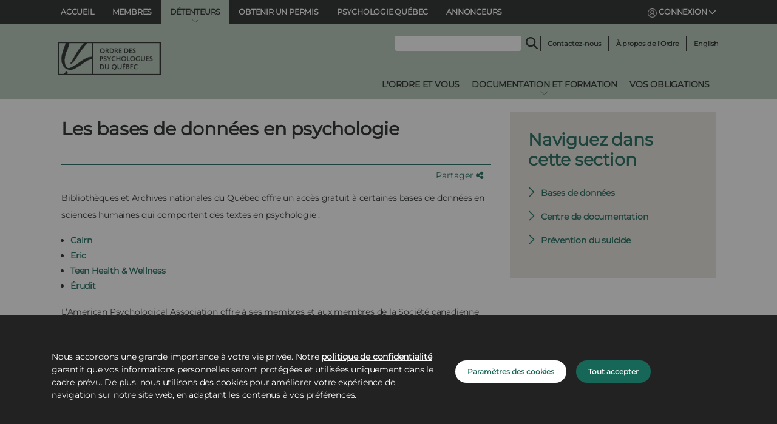

--- FILE ---
content_type: text/html;charset=UTF-8
request_url: https://www.ordrepsy.qc.ca/fr/bases-psychologie-detenteurs
body_size: 24312
content:


































	
		
		
			<!DOCTYPE html>



























































  <script>
      googleAnalyticsId = '';
  </script>


<html class="ltr" dir="ltr" lang="fr-FR">
  <head>
	<title>Bases de données - Ordre des psychologues du Québec</title>

  <script src="https://www.ordrepsy.qc.ca/o/opq-theme/js/cookiesLists.js?12:08:34 PM" type="module" defer></script>
  <script src="https://www.ordrepsy.qc.ca/o/opq-theme/js/cookies.js?12:08:34 PM" type="module"></script>
  <script src="https://cdn.jsdelivr.net/npm/js-cookie@3.0.5/dist/js.cookie.min.js"></script>

  <link rel="icon" href="https://www.ordrepsy.qc.ca/o/opq-theme/images/favicon.ico" sizes="any"><!-- 32×32 -->
  <link rel="apple-touch-icon" href="https://www.ordrepsy.qc.ca/o/opq-theme/images/apple-touch-icon.png"><!-- 180×180 -->
  <link rel="manifest" href="https://www.ordrepsy.qc.ca/o/opq-theme/images/site.webmanifest">

	<script src="https://ajax.googleapis.com/ajax/libs/jquery/3.4.1/jquery.min.js"></script>
  <script src="https://cdnjs.cloudflare.com/ajax/libs/popper.js/1.16.0/umd/popper.min.js"></script>
  <script src="https://maxcdn.bootstrapcdn.com/bootstrap/4.5.2/js/bootstrap.min.js"></script>

	<meta content="initial-scale=1.0, width=device-width" name="viewport" />
  <script src="https://www.ordrepsy.qc.ca/o/opq-theme/js/modernizr.custom.js?12:08:34 PM"></script>
  <link rel="stylesheet" href="/o/opq-theme/css/clay.css?12:08:34 PM">
  <link rel="stylesheet" href="/o/opq-theme/css/main.css?12:08:34 PM">
  <link rel="stylesheet" href="/o/opq-theme/css/styles.css?12:08:34 PM">
  <link href='https://fonts.googleapis.com/css?family=Open+Sans' rel='stylesheet' type='text/css'>
  <link rel="stylesheet" href="https://cdnjs.cloudflare.com/ajax/libs/font-awesome/6.4.2/css/all.min.css">
  <meta name="viewport" content="width=device-width, shrink-to-fit=no, initial-scale=1.0">
  <meta name="google-site-verification" content="2V6vMuiZfrWQNOQDRTIz9KqQIz58Njr8b80wzTli5II" />


































<meta content="text/html; charset=UTF-8" http-equiv="content-type" />












<link data-senna-track="temporary" href="https://www.ordrepsy.qc.ca/bases-psychologie-detenteurs" rel="canonical" />
<link data-senna-track="temporary" href="https://www.ordrepsy.qc.ca/bases-psychologie-detenteurs" hreflang="fr-FR" rel="alternate" />
<link data-senna-track="temporary" href="https://www.ordrepsy.qc.ca/bases-psychologie-detenteurs" hreflang="x-default" rel="alternate" />

<meta property="og:locale" content="fr_FR">
<meta property="og:locale:alternate" content="fr_FR">
<meta property="og:site_name" content="Ordre des psychologues du Québec">
<meta property="og:title" content="Bases de données - Ordre des psychologues du Québec - OPQ">
<meta property="og:type" content="website">
<meta property="og:url" content="https://www.ordrepsy.qc.ca/bases-psychologie-detenteurs">
<meta property="og:image" content="https://www.ordrepsy.qc.ca/documents/26707/0/ordre-psy-og.png/50e0275e-38a6-ddd4-f41d-1c036aca88ca?version=1.0&amp;t=1741296741189&amp;imagePreview=1">

<meta property="og:image:type" content="image/png">
<meta property="og:image:url" content="https://www.ordrepsy.qc.ca/documents/26707/0/ordre-psy-og.png/50e0275e-38a6-ddd4-f41d-1c036aca88ca?version=1.0&amp;t=1741296741189&amp;imagePreview=1">
<meta property="og:image:height" content="479">
<meta property="og:image:width" content="850">


<link href="https://www.ordrepsy.qc.ca/o/opq-theme/images/favicon.ico" rel="icon" />



<link class="lfr-css-file" data-senna-track="temporary" href="https://www.ordrepsy.qc.ca/o/opq-theme/css/clay.css?browserId=chrome&amp;themeId=opqtheme_WAR_opqtheme&amp;languageId=fr_FR&amp;t=1763400730000" id="liferayAUICSS" rel="stylesheet" type="text/css" />









	

	





	



	

		<link data-senna-track="temporary" href="https://www.ordrepsy.qc.ca/o/portal-search-web/css/main.css?browserId=chrome&amp;themeId=opqtheme_WAR_opqtheme&amp;languageId=fr_FR&amp;t=1652922414000" id="10ce9ae6" rel="stylesheet" type="text/css" />

	

		<link data-senna-track="temporary" href="https://www.ordrepsy.qc.ca/o/com.liferay.product.navigation.user.personal.bar.web/css/main.css?browserId=chrome&amp;themeId=opqtheme_WAR_opqtheme&amp;languageId=fr_FR&amp;t=1641969472000" id="9cd5a30b" rel="stylesheet" type="text/css" />

	

		<link data-senna-track="temporary" href="https://www.ordrepsy.qc.ca/o/site-navigation-menu-web/css/main.css?browserId=chrome&amp;themeId=opqtheme_WAR_opqtheme&amp;languageId=fr_FR&amp;t=1652922660000" id="48fd34ae" rel="stylesheet" type="text/css" />

	

		<link data-senna-track="temporary" href="https://www.ordrepsy.qc.ca/o/product-navigation-product-menu-web/css/main.css?browserId=chrome&amp;themeId=opqtheme_WAR_opqtheme&amp;languageId=fr_FR&amp;t=1652323066000" id="53cb2b79" rel="stylesheet" type="text/css" />

	

		<link data-senna-track="temporary" href="https://www.ordrepsy.qc.ca/o/journal-content-web/css/main.css?browserId=chrome&amp;themeId=opqtheme_WAR_opqtheme&amp;languageId=fr_FR&amp;t=1650485096000" id="6cab11b0" rel="stylesheet" type="text/css" />

	







<script data-senna-track="temporary" type="text/javascript">
	// <![CDATA[
		var Liferay = Liferay || {};

		Liferay.Browser = {
			acceptsGzip: function() {
				return true;
			},

			

			getMajorVersion: function() {
				return 131.0;
			},

			getRevision: function() {
				return '537.36';
			},
			getVersion: function() {
				return '131.0';
			},

			

			isAir: function() {
				return false;
			},
			isChrome: function() {
				return true;
			},
			isEdge: function() {
				return false;
			},
			isFirefox: function() {
				return false;
			},
			isGecko: function() {
				return true;
			},
			isIe: function() {
				return false;
			},
			isIphone: function() {
				return false;
			},
			isLinux: function() {
				return false;
			},
			isMac: function() {
				return true;
			},
			isMobile: function() {
				return false;
			},
			isMozilla: function() {
				return false;
			},
			isOpera: function() {
				return false;
			},
			isRtf: function() {
				return true;
			},
			isSafari: function() {
				return true;
			},
			isSun: function() {
				return false;
			},
			isWebKit: function() {
				return true;
			},
			isWindows: function() {
				return false;
			}
		};

		Liferay.Data = Liferay.Data || {};

		Liferay.Data.ICONS_INLINE_SVG = true;

		Liferay.Data.NAV_SELECTOR = '#navigation';

		Liferay.Data.NAV_SELECTOR_MOBILE = '#navigationCollapse';

		Liferay.Data.isCustomizationView = function() {
			return false;
		};

		Liferay.Data.notices = [
			
		];

		(function () {
			var available = {};

			var direction = {};

			

				available['fr_FR'] = 'français\x20\x28France\x29';
				direction['fr_FR'] = 'ltr';

			

				available['en_US'] = 'anglais\x20\x28États-Unis\x29';
				direction['en_US'] = 'ltr';

			

			Liferay.Language = {
				available,
				direction,
				get: function(key) {
					return key;
				}
			};
		})();

		var featureFlags = {};

		Liferay.FeatureFlags = Object.keys(featureFlags).reduce(
			(acc, key) => ({
				...acc, [key]: Boolean(featureFlags[key])
			}), {}
		);

		Liferay.PortletKeys = {
			DOCUMENT_LIBRARY: 'com_liferay_document_library_web_portlet_DLPortlet',
			DYNAMIC_DATA_MAPPING: 'com_liferay_dynamic_data_mapping_web_portlet_DDMPortlet',
			ITEM_SELECTOR: 'com_liferay_item_selector_web_portlet_ItemSelectorPortlet'
		};

		Liferay.PropsValues = {
			JAVASCRIPT_SINGLE_PAGE_APPLICATION_TIMEOUT: 0,
			UPLOAD_SERVLET_REQUEST_IMPL_MAX_SIZE: 104857600
		};

		Liferay.ThemeDisplay = {

			

			
				getLayoutId: function() {
					return '323';
				},

				

				getLayoutRelativeControlPanelURL: function() {
					return '/fr/group/ordre-des-psychologues-du-quebec/~/control_panel/manage';
				},

				getLayoutRelativeURL: function() {
					return '/fr/bases-psychologie-detenteurs';
				},
				getLayoutURL: function() {
					return 'https://www.ordrepsy.qc.ca/fr/bases-psychologie-detenteurs';
				},
				getParentLayoutId: function() {
					return '321';
				},
				isControlPanel: function() {
					return false;
				},
				isPrivateLayout: function() {
					return 'false';
				},
				isVirtualLayout: function() {
					return false;
				},
			

			getBCP47LanguageId: function() {
				return 'fr-FR';
			},
			getCanonicalURL: function() {

				

				return 'https\x3a\x2f\x2fwww\x2eordrepsy\x2eqc\x2eca\x2fbases-psychologie-detenteurs';
			},
			getCDNBaseURL: function() {
				return 'https://www.ordrepsy.qc.ca';
			},
			getCDNDynamicResourcesHost: function() {
				return '';
			},
			getCDNHost: function() {
				return '';
			},
			getCompanyGroupId: function() {
				return '20195';
			},
			getCompanyId: function() {
				return '20155';
			},
			getDefaultLanguageId: function() {
				return 'fr_FR';
			},
			getDoAsUserIdEncoded: function() {
				return '';
			},
			getLanguageId: function() {
				return 'fr_FR';
			},
			getParentGroupId: function() {
				return '26707';
			},
			getPathContext: function() {
				return '';
			},
			getPathImage: function() {
				return '/image';
			},
			getPathJavaScript: function() {
				return '/o/frontend-js-web';
			},
			getPathMain: function() {
				return '/fr/c';
			},
			getPathThemeImages: function() {
				return 'https://www.ordrepsy.qc.ca/o/opq-theme/images';
			},
			getPathThemeRoot: function() {
				return '/o/opq-theme';
			},
			getPlid: function() {
				return '100657';
			},
			getPortalURL: function() {
				return 'https://www.ordrepsy.qc.ca';
			},
			getScopeGroupId: function() {
				return '26707';
			},
			getScopeGroupIdOrLiveGroupId: function() {
				return '26707';
			},
			getSessionId: function() {
				return '';
			},
			getSiteAdminURL: function() {
				return 'https://www.ordrepsy.qc.ca/group/ordre-des-psychologues-du-quebec/~/control_panel/manage?p_p_lifecycle=0&p_p_state=maximized&p_p_mode=view';
			},
			getSiteGroupId: function() {
				return '26707';
			},
			getURLControlPanel: function() {
				return '/fr/group/control_panel?refererPlid=100657';
			},
			getURLHome: function() {
				return 'https\x3a\x2f\x2fwww\x2eordrepsy\x2eqc\x2eca\x2fweb\x2fordre-des-psychologues-du-quebec\x2faccueil';
			},
			getUserEmailAddress: function() {
				return '';
			},
			getUserId: function() {
				return '20159';
			},
			getUserName: function() {
				return '';
			},
			isAddSessionIdToURL: function() {
				return false;
			},
			isImpersonated: function() {
				return false;
			},
			isSignedIn: function() {
				return false;
			},

			isStagedPortlet: function() {
				
					
						return false;
					
				
			},

			isStateExclusive: function() {
				return false;
			},
			isStateMaximized: function() {
				return false;
			},
			isStatePopUp: function() {
				return false;
			}
		};

		var themeDisplay = Liferay.ThemeDisplay;

		Liferay.AUI = {

			

			getCombine: function() {
				return true;
			},
			getComboPath: function() {
				return '/combo/?browserId=chrome&minifierType=&languageId=fr_FR&t=1768705628161&';
			},
			getDateFormat: function() {
				return '%d/%m/%Y';
			},
			getEditorCKEditorPath: function() {
				return '/o/frontend-editor-ckeditor-web';
			},
			getFilter: function() {
				var filter = 'raw';

				
					
						filter = 'min';
					
					

				return filter;
			},
			getFilterConfig: function() {
				var instance = this;

				var filterConfig = null;

				if (!instance.getCombine()) {
					filterConfig = {
						replaceStr: '.js' + instance.getStaticResourceURLParams(),
						searchExp: '\\.js$'
					};
				}

				return filterConfig;
			},
			getJavaScriptRootPath: function() {
				return '/o/frontend-js-web';
			},
			getPortletRootPath: function() {
				return '/html/portlet';
			},
			getStaticResourceURLParams: function() {
				return '?browserId=chrome&minifierType=&languageId=fr_FR&t=1768705628161';
			}
		};

		Liferay.authToken = 'ykohqbFZ';

		

		Liferay.currentURL = '\x2ffr\x2fbases-psychologie-detenteurs';
		Liferay.currentURLEncoded = '\x252Ffr\x252Fbases-psychologie-detenteurs';
	// ]]>
</script>

<script data-senna-track="temporary" type="text/javascript">window.__CONFIG__= {basePath: '',combine: true, defaultURLParams: null, explainResolutions: false, exposeGlobal: false, logLevel: 'warn', namespace:'Liferay', reportMismatchedAnonymousModules: 'warn', resolvePath: '/o/js_resolve_modules', url: '/combo/?browserId=chrome&minifierType=&languageId=fr_FR&t=1768705628161&', waitTimeout: 7000};</script><script data-senna-track="permanent" src="/o/frontend-js-loader-modules-extender/loader.js?&mac=8TOodH/f/0adFbM2161Kv7ZtPbo=&browserId=chrome&languageId=fr_FR&minifierType=js" type="text/javascript"></script><script data-senna-track="permanent" src="/combo?browserId=chrome&minifierType=js&languageId=fr_FR&t=1768705628161&/o/frontend-js-aui-web/aui/aui/aui.js&/o/frontend-js-aui-web/liferay/modules.js&/o/frontend-js-aui-web/liferay/aui_sandbox.js&/o/frontend-js-aui-web/aui/attribute-base/attribute-base.js&/o/frontend-js-aui-web/aui/attribute-complex/attribute-complex.js&/o/frontend-js-aui-web/aui/attribute-core/attribute-core.js&/o/frontend-js-aui-web/aui/attribute-observable/attribute-observable.js&/o/frontend-js-aui-web/aui/attribute-extras/attribute-extras.js&/o/frontend-js-aui-web/aui/event-custom-base/event-custom-base.js&/o/frontend-js-aui-web/aui/event-custom-complex/event-custom-complex.js&/o/frontend-js-aui-web/aui/oop/oop.js&/o/frontend-js-aui-web/aui/aui-base-lang/aui-base-lang.js&/o/frontend-js-aui-web/liferay/dependency.js&/o/frontend-js-aui-web/liferay/util.js&/o/frontend-js-web/liferay/dom_task_runner.js&/o/frontend-js-web/liferay/events.js&/o/frontend-js-web/liferay/lazy_load.js&/o/frontend-js-web/liferay/liferay.js&/o/frontend-js-web/liferay/global.bundle.js&/o/frontend-js-web/liferay/portlet.js&/o/frontend-js-web/liferay/workflow.js&/o/frontend-js-module-launcher/webpack_federation.js" type="text/javascript"></script>
<script data-senna-track="temporary" type="text/javascript">try {var MODULE_MAIN='frontend-editor-alloyeditor-web@5.0.22/index';var MODULE_PATH='/o/frontend-editor-alloyeditor-web';AUI().applyConfig({groups:{alloyeditor:{base:MODULE_PATH+"/js/",combine:Liferay.AUI.getCombine(),filter:Liferay.AUI.getFilterConfig(),modules:{"liferay-alloy-editor":{path:"alloyeditor.js",requires:["aui-component","liferay-portlet-base","timers"]},"liferay-alloy-editor-source":{path:"alloyeditor_source.js",requires:["aui-debounce","liferay-fullscreen-source-editor","liferay-source-editor","plugin"]}},root:MODULE_PATH+"/js/"}}});
} catch(error) {console.error(error);}try {var MODULE_MAIN='layout-taglib@8.2.3/index';var MODULE_PATH='/o/layout-taglib';AUI().applyConfig({groups:{"layout-taglib":{base:MODULE_PATH+"/",combine:Liferay.AUI.getCombine(),filter:Liferay.AUI.getFilterConfig(),modules:{"liferay-layouts-tree":{path:"layouts_tree/js/layouts_tree.js",requires:["aui-tree-view"]},"liferay-layouts-tree-check-content-display-page":{path:"layouts_tree/js/layouts_tree_check_content_display_page.js",requires:["aui-component","plugin"]},"liferay-layouts-tree-node-radio":{path:"layouts_tree/js/layouts_tree_node_radio.js",requires:["aui-tree-node"]},"liferay-layouts-tree-node-task":{path:"layouts_tree/js/layouts_tree_node_task.js",requires:["aui-tree-node"]},"liferay-layouts-tree-radio":{path:"layouts_tree/js/layouts_tree_radio.js",requires:["aui-tree-node","liferay-layouts-tree-node-radio"]},"liferay-layouts-tree-selectable":{path:"layouts_tree/js/layouts_tree_selectable.js",requires:["liferay-layouts-tree-node-task"]},"liferay-layouts-tree-state":{path:"layouts_tree/js/layouts_tree_state.js",requires:["aui-base"]}},root:MODULE_PATH+"/"}}});
} catch(error) {console.error(error);}try {var MODULE_MAIN='dynamic-data-mapping-web@5.0.45/index';var MODULE_PATH='/o/dynamic-data-mapping-web';!function(){var a=Liferay.AUI;AUI().applyConfig({groups:{ddm:{base:MODULE_PATH+"/js/",combine:Liferay.AUI.getCombine(),filter:a.getFilterConfig(),modules:{"liferay-ddm-form":{path:"ddm_form.js",requires:["aui-base","aui-datatable","aui-datatype","aui-image-viewer","aui-parse-content","aui-set","aui-sortable-list","json","liferay-form","liferay-layouts-tree","liferay-layouts-tree-radio","liferay-layouts-tree-selectable","liferay-map-base","liferay-translation-manager","liferay-util-window"]},"liferay-portlet-dynamic-data-mapping":{condition:{trigger:"liferay-document-library"},path:"main.js",requires:["arraysort","aui-form-builder-deprecated","aui-form-validator","aui-map","aui-text-unicode","json","liferay-menu","liferay-translation-manager","liferay-util-window","text"]},"liferay-portlet-dynamic-data-mapping-custom-fields":{condition:{trigger:"liferay-document-library"},path:"custom_fields.js",requires:["liferay-portlet-dynamic-data-mapping"]}},root:MODULE_PATH+"/js/"}}})}();
} catch(error) {console.error(error);}try {var MODULE_MAIN='@liferay/frontend-js-state-web@1.0.13/index';var MODULE_PATH='/o/frontend-js-state-web';AUI().applyConfig({groups:{state:{mainModule:MODULE_MAIN}}});
} catch(error) {console.error(error);}try {var MODULE_MAIN='@liferay/frontend-js-react-web@5.0.19/index';var MODULE_PATH='/o/frontend-js-react-web';AUI().applyConfig({groups:{react:{mainModule:MODULE_MAIN}}});
} catch(error) {console.error(error);}try {var MODULE_MAIN='frontend-js-components-web@2.0.31/index';var MODULE_PATH='/o/frontend-js-components-web';AUI().applyConfig({groups:{components:{mainModule:MODULE_MAIN}}});
} catch(error) {console.error(error);}try {var MODULE_MAIN='journal-web@5.0.75/index';var MODULE_PATH='/o/journal-web';AUI().applyConfig({groups:{journal:{base:MODULE_PATH+"/js/",combine:Liferay.AUI.getCombine(),filter:Liferay.AUI.getFilterConfig(),modules:{"liferay-journal-navigation":{path:"navigation.js",requires:["aui-component","liferay-portlet-base","liferay-search-container"]},"liferay-portlet-journal":{path:"main.js",requires:["aui-base","aui-dialog-iframe-deprecated","liferay-portlet-base","liferay-util-window"]}},root:MODULE_PATH+"/js/"}}});
} catch(error) {console.error(error);}try {var MODULE_MAIN='staging-processes-web@5.0.21/index';var MODULE_PATH='/o/staging-processes-web';AUI().applyConfig({groups:{stagingprocessesweb:{base:MODULE_PATH+"/",combine:Liferay.AUI.getCombine(),filter:Liferay.AUI.getFilterConfig(),modules:{"liferay-staging-processes-export-import":{path:"js/main.js",requires:["aui-datatype","aui-dialog-iframe-deprecated","aui-modal","aui-parse-content","aui-toggler","aui-tree-view","liferay-portlet-base","liferay-util-window"]}},root:MODULE_PATH+"/"}}});
} catch(error) {console.error(error);}try {var MODULE_MAIN='invitation-invite-members-web@5.0.16/index';var MODULE_PATH='/o/invitation-invite-members-web';AUI().applyConfig({groups:{"invite-members":{base:MODULE_PATH+"/invite_members/js/",combine:Liferay.AUI.getCombine(),filter:Liferay.AUI.getFilterConfig(),modules:{"liferay-portlet-invite-members":{path:"main.js",requires:["aui-base","autocomplete-base","datasource-io","datatype-number","liferay-portlet-base","liferay-util-window","node-core"]}},root:MODULE_PATH+"/invite_members/js/"}}});
} catch(error) {console.error(error);}try {var MODULE_MAIN='contacts-web@5.0.27/index';var MODULE_PATH='/o/contacts-web';AUI().applyConfig({groups:{contactscenter:{base:MODULE_PATH+"/js/",combine:Liferay.AUI.getCombine(),filter:Liferay.AUI.getFilterConfig(),modules:{"liferay-contacts-center":{path:"main.js",requires:["aui-io-plugin-deprecated","aui-toolbar","autocomplete-base","datasource-io","json-parse","liferay-portlet-base","liferay-util-window"]}},root:MODULE_PATH+"/js/"}}});
} catch(error) {console.error(error);}try {var MODULE_MAIN='product-navigation-simulation-device@6.0.20/index';var MODULE_PATH='/o/product-navigation-simulation-device';AUI().applyConfig({groups:{"navigation-simulation-device":{base:MODULE_PATH+"/js/",combine:Liferay.AUI.getCombine(),filter:Liferay.AUI.getFilterConfig(),modules:{"liferay-product-navigation-simulation-device":{path:"product_navigation_simulation_device.js",requires:["aui-dialog-iframe-deprecated","aui-event-input","aui-modal","liferay-portlet-base","liferay-product-navigation-control-menu","liferay-util-window","liferay-widget-size-animation-plugin"]}},root:MODULE_PATH+"/js/"}}});
} catch(error) {console.error(error);}try {var MODULE_MAIN='portal-search-web@6.0.46/index';var MODULE_PATH='/o/portal-search-web';AUI().applyConfig({groups:{search:{base:MODULE_PATH+"/js/",combine:Liferay.AUI.getCombine(),filter:Liferay.AUI.getFilterConfig(),modules:{"liferay-search-bar":{path:"search_bar.js",requires:[]},"liferay-search-custom-filter":{path:"custom_filter.js",requires:[]},"liferay-search-facet-util":{path:"facet_util.js",requires:[]},"liferay-search-modified-facet":{path:"modified_facet.js",requires:["aui-form-validator","liferay-search-facet-util"]},"liferay-search-modified-facet-configuration":{path:"modified_facet_configuration.js",requires:["aui-node"]},"liferay-search-sort-configuration":{path:"sort_configuration.js",requires:["aui-node"]},"liferay-search-sort-util":{path:"sort_util.js",requires:[]}},root:MODULE_PATH+"/js/"}}});
} catch(error) {console.error(error);}try {var MODULE_MAIN='commerce-product-content-web@4.0.48/index';var MODULE_PATH='/o/commerce-product-content-web';AUI().applyConfig({groups:{productcontent:{base:MODULE_PATH+"/js/",combine:Liferay.AUI.getCombine(),modules:{"liferay-commerce-product-content":{path:"product_content.js",requires:["aui-base","aui-io-request","aui-parse-content","liferay-portlet-base","liferay-portlet-url"]}},root:MODULE_PATH+"/js/"}}});
} catch(error) {console.error(error);}try {var MODULE_MAIN='commerce-frontend-impl@4.0.23/index';var MODULE_PATH='/o/commerce-frontend-impl';AUI().applyConfig({groups:{commercefrontend:{base:MODULE_PATH+"/js/",combine:Liferay.AUI.getCombine(),modules:{"liferay-commerce-frontend-asset-categories-selector":{path:"liferay_commerce_frontend_asset_categories_selector.js",requires:["aui-tree","liferay-commerce-frontend-asset-tag-selector"]},"liferay-commerce-frontend-asset-tag-selector":{path:"liferay_commerce_frontend_asset_tag_selector.js",requires:["aui-io-plugin-deprecated","aui-live-search-deprecated","aui-template-deprecated","aui-textboxlist-deprecated","datasource-cache","liferay-service-datasource"]},"liferay-commerce-frontend-management-bar-state":{condition:{trigger:"liferay-management-bar"},path:"management_bar_state.js",requires:["liferay-management-bar"]}},root:MODULE_PATH+"/js/"}}});
} catch(error) {console.error(error);}try {var MODULE_MAIN='staging-taglib@7.0.18/index';var MODULE_PATH='/o/staging-taglib';AUI().applyConfig({groups:{stagingTaglib:{base:MODULE_PATH+"/",combine:Liferay.AUI.getCombine(),filter:Liferay.AUI.getFilterConfig(),modules:{"liferay-export-import-management-bar-button":{path:"export_import_entity_management_bar_button/js/main.js",requires:["aui-component","liferay-search-container","liferay-search-container-select"]}},root:MODULE_PATH+"/"}}});
} catch(error) {console.error(error);}try {var MODULE_MAIN='@liferay/document-library-web@6.0.83/document_library/js/index';var MODULE_PATH='/o/document-library-web';AUI().applyConfig({groups:{dl:{base:MODULE_PATH+"/document_library/js/legacy/",combine:Liferay.AUI.getCombine(),filter:Liferay.AUI.getFilterConfig(),modules:{"document-library-upload":{path:"upload.js",requires:["aui-component","aui-data-set-deprecated","aui-overlay-manager-deprecated","aui-overlay-mask-deprecated","aui-parse-content","aui-progressbar","aui-template-deprecated","aui-tooltip","liferay-history-manager","liferay-search-container","querystring-parse-simple","uploader"]},"liferay-document-library":{path:"main.js",requires:["document-library-upload","liferay-portlet-base"]}},root:MODULE_PATH+"/document_library/js/legacy/"}}});
} catch(error) {console.error(error);}try {var MODULE_MAIN='calendar-web@5.0.36/index';var MODULE_PATH='/o/calendar-web';AUI().applyConfig({groups:{calendar:{base:MODULE_PATH+"/js/",combine:Liferay.AUI.getCombine(),filter:Liferay.AUI.getFilterConfig(),modules:{"liferay-calendar-a11y":{path:"calendar_a11y.js",requires:["calendar"]},"liferay-calendar-container":{path:"calendar_container.js",requires:["aui-alert","aui-base","aui-component","liferay-portlet-base"]},"liferay-calendar-date-picker-sanitizer":{path:"date_picker_sanitizer.js",requires:["aui-base"]},"liferay-calendar-interval-selector":{path:"interval_selector.js",requires:["aui-base","liferay-portlet-base"]},"liferay-calendar-interval-selector-scheduler-event-link":{path:"interval_selector_scheduler_event_link.js",requires:["aui-base","liferay-portlet-base"]},"liferay-calendar-list":{path:"calendar_list.js",requires:["aui-template-deprecated","liferay-scheduler"]},"liferay-calendar-message-util":{path:"message_util.js",requires:["liferay-util-window"]},"liferay-calendar-recurrence-converter":{path:"recurrence_converter.js",requires:[]},"liferay-calendar-recurrence-dialog":{path:"recurrence.js",requires:["aui-base","liferay-calendar-recurrence-util"]},"liferay-calendar-recurrence-util":{path:"recurrence_util.js",requires:["aui-base","liferay-util-window"]},"liferay-calendar-reminders":{path:"calendar_reminders.js",requires:["aui-base"]},"liferay-calendar-remote-services":{path:"remote_services.js",requires:["aui-base","aui-component","liferay-calendar-util","liferay-portlet-base"]},"liferay-calendar-session-listener":{path:"session_listener.js",requires:["aui-base","liferay-scheduler"]},"liferay-calendar-simple-color-picker":{path:"simple_color_picker.js",requires:["aui-base","aui-template-deprecated"]},"liferay-calendar-simple-menu":{path:"simple_menu.js",requires:["aui-base","aui-template-deprecated","event-outside","event-touch","widget-modality","widget-position","widget-position-align","widget-position-constrain","widget-stack","widget-stdmod"]},"liferay-calendar-util":{path:"calendar_util.js",requires:["aui-datatype","aui-io","aui-scheduler","aui-toolbar","autocomplete","autocomplete-highlighters"]},"liferay-scheduler":{path:"scheduler.js",requires:["async-queue","aui-datatype","aui-scheduler","dd-plugin","liferay-calendar-a11y","liferay-calendar-message-util","liferay-calendar-recurrence-converter","liferay-calendar-recurrence-util","liferay-calendar-util","liferay-scheduler-event-recorder","liferay-scheduler-models","promise","resize-plugin"]},"liferay-scheduler-event-recorder":{path:"scheduler_event_recorder.js",requires:["dd-plugin","liferay-calendar-util","resize-plugin"]},"liferay-scheduler-models":{path:"scheduler_models.js",requires:["aui-datatype","dd-plugin","liferay-calendar-util"]}},root:MODULE_PATH+"/js/"}}});
} catch(error) {console.error(error);}try {var MODULE_MAIN='segments-simulation-web@3.0.9/index';var MODULE_PATH='/o/segments-simulation-web';AUI().applyConfig({groups:{segmentssimulation:{base:MODULE_PATH+"/js/",combine:Liferay.AUI.getCombine(),filter:Liferay.AUI.getFilterConfig(),modules:{"liferay-portlet-segments-simulation":{path:"main.js",requires:["aui-base","liferay-portlet-base"]}},root:MODULE_PATH+"/js/"}}});
} catch(error) {console.error(error);}try {var MODULE_MAIN='item-selector-taglib@5.2.5/index.es';var MODULE_PATH='/o/item-selector-taglib';AUI().applyConfig({groups:{"item-selector-taglib":{base:MODULE_PATH+"/",combine:Liferay.AUI.getCombine(),filter:Liferay.AUI.getFilterConfig(),modules:{"liferay-image-selector":{path:"image_selector/js/image_selector.js",requires:["aui-base","liferay-item-selector-dialog","liferay-portlet-base","uploader"]}},root:MODULE_PATH+"/"}}});
} catch(error) {console.error(error);}try {var MODULE_MAIN='product-navigation-taglib@6.0.23/index';var MODULE_PATH='/o/product-navigation-taglib';AUI().applyConfig({groups:{controlmenu:{base:MODULE_PATH+"/",combine:Liferay.AUI.getCombine(),filter:Liferay.AUI.getFilterConfig(),modules:{"liferay-product-navigation-control-menu":{path:"control_menu/js/product_navigation_control_menu.js",requires:["aui-node","event-touch"]}},root:MODULE_PATH+"/"}}});
} catch(error) {console.error(error);}try {var MODULE_MAIN='exportimport-web@5.0.33/index';var MODULE_PATH='/o/exportimport-web';AUI().applyConfig({groups:{exportimportweb:{base:MODULE_PATH+"/",combine:Liferay.AUI.getCombine(),filter:Liferay.AUI.getFilterConfig(),modules:{"liferay-export-import-export-import":{path:"js/main.js",requires:["aui-datatype","aui-dialog-iframe-deprecated","aui-modal","aui-parse-content","aui-toggler","aui-tree-view","liferay-portlet-base","liferay-util-window"]}},root:MODULE_PATH+"/"}}});
} catch(error) {console.error(error);}try {var MODULE_MAIN='portal-workflow-task-web@5.0.32/index';var MODULE_PATH='/o/portal-workflow-task-web';AUI().applyConfig({groups:{workflowtasks:{base:MODULE_PATH+"/js/",combine:Liferay.AUI.getCombine(),filter:Liferay.AUI.getFilterConfig(),modules:{"liferay-workflow-tasks":{path:"main.js",requires:["liferay-util-window"]}},root:MODULE_PATH+"/js/"}}});
} catch(error) {console.error(error);}try {var MODULE_MAIN='@liferay/frontend-taglib@7.0.9/index';var MODULE_PATH='/o/frontend-taglib';AUI().applyConfig({groups:{"frontend-taglib":{base:MODULE_PATH+"/",combine:Liferay.AUI.getCombine(),filter:Liferay.AUI.getFilterConfig(),modules:{"liferay-management-bar":{path:"management_bar/js/management_bar.js",requires:["aui-component","liferay-portlet-base"]},"liferay-sidebar-panel":{path:"sidebar_panel/js/sidebar_panel.js",requires:["aui-base","aui-debounce","aui-parse-content","liferay-portlet-base"]}},root:MODULE_PATH+"/"}}});
} catch(error) {console.error(error);}</script>


<script data-senna-track="temporary" type="text/javascript">
	// <![CDATA[
		
			
				
		

		

		
	// ]]>
</script>





	
		

			

			
		
	



	
		

			

			
		
	












	

	





	



	



















<link class="lfr-css-file" data-senna-track="temporary" href="https://www.ordrepsy.qc.ca/o/opq-theme/css/main.css?browserId=chrome&amp;themeId=opqtheme_WAR_opqtheme&amp;languageId=fr_FR&amp;t=1763400730000" id="liferayThemeCSS" rel="stylesheet" type="text/css" />




	<style data-senna-track="temporary" type="text/css">
		#revue{
 display:none;
}
#p_p_id_com_liferay_asset_publisher_web_portlet_AssetPublisherPortlet_INSTANCE_EumSQOHyyTMN_  .component-title.h4{
display:none;
}

.dropdown-item.active {
    pointer-events: all ! important; 
}
#p_p_id_com_liferay_asset_publisher_web_portlet_AssetPublisherPortlet_INSTANCE_1_ .component-title{
 display:none;
}
.autofit-row.mb-4.metadata-author{
display:none;
}

.portlet-journal-content .journal-content-article img, .portlet-journal-content .journal-content-article .cke_widget_image {
   height:auto;
}
.portlet-asset-publisher .asset-content img, .portlet-asset-publisher .asset-full-content img{
height:auto;
}
	</style>





	<style data-senna-track="temporary" type="text/css">

		

			

		

			

		

			

		

			

		

			

		

	</style>


<link href="/o/commerce-frontend-js/styles/main.css" rel="stylesheet"type="text/css" /><style data-senna-track="temporary" type="text/css">
</style>
<script type="text/javascript">
// <![CDATA[
Liferay.Loader.require('@liferay/frontend-js-state-web@1.0.13', function(_liferayFrontendJsStateWeb1013) {
try {
(function() {
var FrontendJsState = _liferayFrontendJsStateWeb1013;

})();
} catch (err) {
	console.error(err);
}
});
// ]]>
</script>



















<script data-senna-track="temporary" type="text/javascript">
	if (window.Analytics) {
		window._com_liferay_document_library_analytics_isViewFileEntry = false;
	}
</script>













<script type="text/javascript">
// <![CDATA[
Liferay.on(
	'ddmFieldBlur', function(event) {
		if (window.Analytics) {
			Analytics.send(
				'fieldBlurred',
				'Form',
				{
					fieldName: event.fieldName,
					focusDuration: event.focusDuration,
					formId: event.formId,
					page: event.page
				}
			);
		}
	}
);

Liferay.on(
	'ddmFieldFocus', function(event) {
		if (window.Analytics) {
			Analytics.send(
				'fieldFocused',
				'Form',
				{
					fieldName: event.fieldName,
					formId: event.formId,
					page: event.page
				}
			);
		}
	}
);

Liferay.on(
	'ddmFormPageShow', function(event) {
		if (window.Analytics) {
			Analytics.send(
				'pageViewed',
				'Form',
				{
					formId: event.formId,
					page: event.page,
					title: event.title
				}
			);
		}
	}
);

Liferay.on(
	'ddmFormSubmit', function(event) {
		if (window.Analytics) {
			Analytics.send(
				'formSubmitted',
				'Form',
				{
					formId: event.formId
				}
			);
		}
	}
);

Liferay.on(
	'ddmFormView', function(event) {
		if (window.Analytics) {
			Analytics.send(
				'formViewed',
				'Form',
				{
					formId: event.formId,
					title: event.title
				}
			);
		}
	}
);
// ]]>
</script>

    <script>
        $('.dropdown-toggle').dropdown();
    </script>

    <style>
        .search-box{
            min-height: 25px;
            max-height: 25px;
            border-radius: 4px!important;
            /*color:#FFFFFF!important;
            background-color: transparent!important;
            border-top-color: transparent!important;
            border-left-color: transparent!important;
            border-right-color: transparent!important;*/
        }
    </style>

    <!-- Google Tag Manager -->
    <script>(function(w,d,s,l,i){w[l]=w[l]||[];w[l].push({'gtm.start':
    new Date().getTime(),event:'gtm.js'});var f=d.getElementsByTagName(s)[0],
    j=d.createElement(s),dl=l!='dataLayer'?'&l='+l:'';j.async=true;j.src=
    'https://www.googletagmanager.com/gtm.js?id='+i+dl;f.parentNode.insertBefore(j,f);
    })(window,document,'script','dataLayer','GTM-P5VGM77Q');</script>
    <!-- End Google Tag Manager -->
</head>

<body class="controls-visible chrome  yui3-skin-sam signed-out public-page site ordrepsy">
  <!-- Google Tag Manager (noscript) -->
  <noscript><iframe src="https://www.googletagmanager.com/ns.html?id=GTM-P5VGM77Q"
  height="0" width="0" style="display:none;visibility:hidden"></iframe></noscript>
  <!-- End Google Tag Manager (noscript) -->

















































































  <nav class="navbar navbar-inverse navbar-global hidden-xs hidden-sm">
    <div class="container">
      <div class="navbar-header">
        <ul class="nav navbar-nav">



            <li class="nav-item  " id="layout_1"  role="presentation">
              <a aria-labelledby="layout_1" href="https://www.ordrepsy.qc.ca/fr/accueil"   role="menuitem"><span> Accueil</span></a>
            </li>



            <li class="nav-item  " id="layout_2"  role="presentation">
              <a aria-labelledby="layout_2" href="https://www.ordrepsy.qc.ca/fr/membres"   role="menuitem"><span> Membres</span></a>
            </li>



            <li class="nav-item active " id="layout_721" aria-selected='true' role="presentation">
              <a aria-labelledby="layout_721" href="https://www.ordrepsy.qc.ca/fr/detenteurs"   role="menuitem"><span> Détenteurs</span></a>
            </li>



            <li class="nav-item  " id="layout_4"  role="presentation">
              <a aria-labelledby="layout_4" href="https://www.ordrepsy.qc.ca/fr/obtenir-permis"   role="menuitem"><span> Obtenir un permis</span></a>
            </li>



            <li class="nav-item  " id="layout_5"  role="presentation">
              <a aria-labelledby="layout_5" href="https://www.ordrepsy.qc.ca/fr/psychologie-quebec"   role="menuitem"><span> Psychologie Québec</span></a>
            </li>



            <li class="nav-item  " id="layout_255"  role="presentation">
              <a aria-labelledby="layout_255" href="https://www.ordrepsy.qc.ca/fr/annonceurs"   role="menuitem"><span> Annonceurs</span></a>
            </li>

        </ul>
      </div>
      <div class="form-inline mt-2 mt-md-0">
        <li class="nav-item dropdown dropdown-connexion">
          <a class="nav-link" href="#" id="navbarDropdownMenuLink" data-toggle="dropdown" aria-haspopup="true" aria-expanded="false">
            <img src="https://www.ordrepsy.qc.ca/o/opq-theme/images/icone_connexion.png" style="width:15px;" alt="Connexion"/>
              <span>CONNEXION</span>
            <i class="fa fa-chevron-down"></i>
          </a>
          <div class="dropdown-menu" aria-labelledby="navbarDropdownMenuLink">
              <a class="dropdown-item" href="https://portailpsy.eudonet.com/" target="_blank">Connexion au Portail sécurisé</a>
              <a class="dropdown-item" href="/login-zone-annonceur">Connexion pour les clients et annonceurs</a>
          </div>
        </li>
      </div>
    </div>
  </nav>

<div class="container-fluid container-blue container-dl-menu container-mobile">
  <div class="container">
    <div class="row">
      <div class="col-sm-2 hidden-xs hidden-sm" style="padding:0">
        <a class="logo custom-logo" href="https://www.ordrepsy.qc.ca/fr" title="Ordre des psycologues du Québec">
          <img alt="Ordre des psychologues du Québec" style="max-width:initial" height="74" src="/image/layout_set_logo?img_id=988008&amp;t=1766155974548" width="216" />
        </a>
      </div>
   
      
      <!-- Menu mobile -->
      <div class="col-12 menu-mobile visible-xs visible-sm">
        <div class="row">
					<div id="dl-menu" class="dl-menuwrapper">
            <a class="logo custom-logo col-9" href="https://www.ordrepsy.qc.ca/fr" title="#language_format ("go-to-x", [Ordre des psychologues du Québec])">
              <img alt="Ordre des psychologues du Québec" style="max-width:initial" height="74" src="/image/layout_set_logo?img_id=988008&amp;t=1766155974548" width="216" />
            </a>
						<button class="dl-trigger">Open Menu</button>
						<ul class="dl-menu">
                  <li>
                    <a>L&#39;Ordre et vous</a>
										<ul class="dl-submenu">

                          <strong>Bureau du syndic</strong>
                            <li><a href="https://www.ordrepsy.qc.ca/fr/bureau-syndic-conseil-discipline-detenteurs" class="final-link">Bureau du syndic et conseil de discipline</a></li>

                          </li>
                            <li><a href="https://www.ordrepsy.qc.ca/fr/apres-demande-enquete-detenteurs" class="final-link">À quoi s&#39;attendre après une demande d&#39;enquête?</a></li>

                          </li>

                          <strong>Inspection professionnelle</strong>
                            <li><a href="https://www.ordrepsy.qc.ca/fr/inspection-professionnelle-detenteurs" class="final-link">Qu&#39;est-ce que l&#39;inspection professionnelle?</a></li>

                          </li>
                            <li><a href="https://www.ordrepsy.qc.ca/fr/cip-detenteurs" class="final-link">Comité d&#39;inspection professionnelle</a></li>

                          </li>
                            <li><a href="https://www.ordrepsy.qc.ca/fr/liste-inspecteurs-detenteurs" class="final-link">Liste des inspecteurs</a></li>

                          </li>
                            <li><a href="https://www.ordrepsy.qc.ca/fr/commander-code-detenteurs" class="final-link">Commander le code de déontologie et le règlement</a></li>

                          </li>

                          <strong>Services aux psychothérapeutes</strong>
                            <li><a href="https://www.ordrepsy.qc.ca/fr/petites-annonces-detenteurs" class="final-link">Petites annonces</a></li>

                          </li>
                            <li><a href="https://www.ordrepsy.qc.ca/fr/service-reference-detenteurs" class="final-link">Service de référence</a></li>

                          </li>
										</ul>
                  </li>
                  <li>
                    <a>Documentation et formation</a>
										<ul class="dl-submenu">

                          <strong>Documentation</strong>
                            <li><a href="https://www.ordrepsy.qc.ca/fr/bases-psychologie-detenteurs" class="final-link">Bases de données</a></li>

                          </li>
                            <li><a href="https://www.ordrepsy.qc.ca/fr/centre-documentation-detenteurs" class="final-link">Centre de documentation</a></li>

                          </li>
                            <li><a href="https://www.ordrepsy.qc.ca/fr/prevention-suicide-detenteur" class="final-link">Prévention du suicide</a></li>

                          </li>

                          <strong>Formation continue</strong>
                            <li><a href="https://www.ordrepsy.qc.ca/fr/formations-ligne-detenteurs" class="final-link">Formations offertes par l&#39;Ordre sur FOS</a></li>

                          </li>
                            <li><a href="https://www.ordrepsy.qc.ca/fr/catalogue-formation-continue-detenteurs" class="final-link">Rechercher une formation reconnue au catalogue</a></li>

                          </li>
                            <li><a href="https://www.ordrepsy.qc.ca/fr/foire-aux-questions-formation-continue-detenteurs" class="final-link">Foire aux questions au sujet de la formation continue</a></li>

                          </li>

                          <strong>Organiser une formation en psychothérapie</strong>
                            <li><a href="https://www.ordrepsy.qc.ca/fr/pourquoi-demander-reconnaissance-detenteurs" class="final-link">Pourquoi demander une reconnaissance?</a></li>

                          </li>
                            <li><a href="https://www.ordrepsy.qc.ca/fr/demande-reconnaissance-detenteurs" class="final-link">Comment faire une demande de reconnaissance?</a></li>

                          </li>
                            <li><a href="https://www.ordrepsy.qc.ca/fr/une-fois-activite-reconnue-detenteurs" class="final-link">Une fois l&#39;activité reconnue</a></li>

                          </li>
										</ul>
                  </li>
                  <li>
                    <a>Vos obligations</a>
										<ul class="dl-submenu">

                          <strong>Formation continue en psychothérapie</strong>
                            <li><a href="https://www.ordrepsy.qc.ca/fr/obligation-psychotherapie-detenteurs" class="final-link">Obligation en psychothérapie</a></li>

                          </li>
                            <li><a href="https://www.ordrepsy.qc.ca/fr/consultation-supervision-psychotherapie-detenteurs" class="final-link">Consultation formelle et supervision en psychothérapie</a></li>

                          </li>
                            <li><a href="https://www.ordrepsy.qc.ca/fr/modeles-attestation-detenteurs" class="final-link">Modèles d&#39;attestation</a></li>

                          </li>
                            <li><a href="https://www.ordrepsy.qc.ca/fr/foire-questions-fc-detenteurs" class="final-link">Foire aux questions</a></li>

                          </li>

                          <strong>Obligations réglementaires</strong>
                            <li><a href="https://www.ordrepsy.qc.ca/fr/assurances-professionnelles-detenteurs" class="final-link">Assurances professionnelles</a></li>

                          </li>
                            <li><a href="https://www.ordrepsy.qc.ca/fr/code-deontologie-detenteurs" class="final-link">Code de déontologie</a></li>

                          </li>
                            <li><a href="https://www.ordrepsy.qc.ca/fr/inscription-annuelle-detenteurs" class="final-link">Inscription annuelle au registre</a></li>

                          </li>
                            <li><a href="https://www.ordrepsy.qc.ca/fr/lois-reglements-detenteurs" class="final-link">Lois et règlements</a></li>

                          </li>

                          <strong>Pratiquer à distance</strong>
                            <li><a href="https://www.ordrepsy.qc.ca/fr/telepratique-distance-detenteurs" class="final-link">Télépratique ou pratique à distance</a></li>

                          </li>
                            <li><a href="https://www.ordrepsy.qc.ca/fr/telepratique-bonnes-pratiques-detenteurs" class="final-link">Télépratique : moyens et bonnes pratiques</a></li>

                          </li>
                            <li><a href="https://www.ordrepsy.qc.ca/fr/plus-information-telepratique-detenteurs" class="final-link">Pour plus d&#39;information au sujet de la télépratique</a></li>

                          </li>
                            <li><a href="https://www.ordrepsy.qc.ca/fr/telepratique-pandemie-confinement-detenteurs" class="final-link">Télépratique en contexte de pandémie et de confinement</a></li>

                          </li>
										</ul>
                  </li>
              <li class="level-light-green">
                <a href="trouver-de-aide" class="final-link">Trouver de l'aide</a>
              </li>
              <li class="level-light-green">
                <a href="verifier-le-droit-d-exercice" class="final-link"> Vérifier le droit d'exercice</a>
              </li>
              <li class="level-light-green">
                <a href="nous-joindre" class="final-link">Contactez-nous</a>
              </li>
              <li class="level-light-green">
                <a href="/english" class="final-link">English</a>
              </li>
                <li class="level-second-green">
                  <a href="https://www.ordrepsy.qc.ca/fr/accueil"  class="final-link">Accueil</a> 
                </li>
                <li class="level-second-green">
                  <a href="https://www.ordrepsy.qc.ca/fr/membres"  class="final-link">Membres</a> 
                </li>
                <li class="level-second-green">
                  <a href="https://www.ordrepsy.qc.ca/fr/detenteurs"  class="final-link">Détenteurs</a> 
                </li>
                <li class="level-second-green">
                  <a href="https://www.ordrepsy.qc.ca/fr/obtenir-permis"  class="final-link">Obtenir un permis</a> 
                </li>
                <li class="level-second-green">
                  <a href="https://www.ordrepsy.qc.ca/fr/psychologie-quebec"  class="final-link">Psychologie Québec</a> 
                </li>
                <li class="level-second-green">
                  <a href="https://www.ordrepsy.qc.ca/fr/annonceurs"  class="final-link">Annonceurs</a> 
                </li>
              <li class="level-light-green">
                <a href="recherche" class="final-link">Recherche</a>
              </li>
              <li class="level-black">
                <a href="https://portailpsy.eudonet.com/" target="_blank" class="final-link">
                  <img src="https://www.ordrepsy.qc.ca/o/opq-theme/images/icone_connexion.png" style="width:15px; margin-right:5px" alt="Connexion"/>
                  Connexion au Portail sécurisé</a>
              </li>
              <li class="level-black">
                <a href=login-zone-annonceur" target="_blank" class="final-link">Connexion pour les clients et annonceurs</a>
              </li>
						</ul>
          </div><!-- /dl-menuwrapper --> 
        </div>
      </div><!-- row --> 



      <div class="col-sm-10  /*hidden-xs hidden-sm */ hidden-md" style="padding:0;margin-bottom:20px;">
        <ul class="navbar-nav float-right navbar-contact">
            <li class="nav-item">
                <form name="search" action="/recherche" method="GET">
                  <input type="text" name="term" class="search-box" placeholder="">
                  <a href="javascript:search.submit()" style="text-decoration: none;">
                    <svg style="font-size:20px;margin-left:3px;margin-right: 3px" class="lexicon-icon lexicon-icon-search" role="presentation">
                      <use xlink:href="/o/admin-theme/images/clay/icons.svg#search"></use>
                    </svg>
                  </a>
                </form>
              </li>
              <li class="nav-item"><a href="/nous-joindre">Contactez-nous</a></li>
              <li class="nav-item hidden-sm hidden-xs"><a href="/mission">À propos de l'Ordre</a></li>
              <li class="nav-item hidden-sm hidden-xs"><a href="/english">English</a></li>
          </ul>
        </div>
      </div>

      <nav class="yamm navbar navbar-expand-lg justify-content-end hidden-xs hidden-sm">
        <ul class="navbar-nav sub-navbar">




              <li class="nav-item dropdown yamm-fw " id="layout_59"  role="presentation">
                <a aria-labelledby="layout_59" href="#"  role="menuitem" class="dropdown-toggle nav-link" data-toggle="dropdown" role="button" aria-haspopup="true" aria-expanded="true">L&#39;Ordre et vous</a>

                    <div class="dropdown-menu top" style="max-height:unset!important">
                       <div class="yamm-content">
                          <div class="row" style="overflow:hidden">
                              <ul class="col list-unstyled">
                                <p><strong>Bureau du syndic</strong></p>

                                    <a href="https://www.ordrepsy.qc.ca/fr/bureau-syndic-conseil-discipline-detenteurs"><li>Bureau du syndic et conseil de discipline</li></a>


                                    <a href="https://www.ordrepsy.qc.ca/fr/apres-demande-enquete-detenteurs"><li>À quoi s&#39;attendre après une demande d&#39;enquête?</li></a>

                              </ul>
                              <ul class="col list-unstyled">
                                <p><strong>Inspection professionnelle</strong></p>

                                    <a href="https://www.ordrepsy.qc.ca/fr/inspection-professionnelle-detenteurs"><li>Qu&#39;est-ce que l&#39;inspection professionnelle?</li></a>


                                    <a href="https://www.ordrepsy.qc.ca/fr/cip-detenteurs"><li>Comité d&#39;inspection professionnelle</li></a>


                                    <a href="https://www.ordrepsy.qc.ca/fr/liste-inspecteurs-detenteurs"><li>Liste des inspecteurs</li></a>


                                    <a href="https://www.ordrepsy.qc.ca/fr/commander-code-detenteurs"><li>Commander le code de déontologie et le règlement</li></a>

                              </ul>
                              <ul class="col list-unstyled">
                                <p><strong>Services aux psychothérapeutes</strong></p>

                                    <a href="https://www.ordrepsy.qc.ca/fr/petites-annonces-detenteurs"><li>Petites annonces</li></a>


                                    <a href="https://www.ordrepsy.qc.ca/fr/service-reference-detenteurs"><li>Service de référence</li></a>

                              </ul>
                        </div>
                      </div>
                    </div>
                </li>


              <li class="nav-item dropdown yamm-fw active" id="layout_61"  role="presentation">
                <a aria-labelledby="layout_61" href="#"  role="menuitem" class="dropdown-toggle nav-link" data-toggle="dropdown" role="button" aria-haspopup="true" aria-expanded="true">Documentation et formation</a>

                    <div class="dropdown-menu top" style="max-height:unset!important">
                       <div class="yamm-content">
                          <div class="row" style="overflow:hidden">
                              <ul class="col list-unstyled">
                                <p><strong>Documentation</strong></p>

                                    <a href="https://www.ordrepsy.qc.ca/fr/bases-psychologie-detenteurs"><li>Bases de données</li></a>


                                    <a href="https://www.ordrepsy.qc.ca/fr/centre-documentation-detenteurs"><li>Centre de documentation</li></a>


                                    <a href="https://www.ordrepsy.qc.ca/fr/prevention-suicide-detenteur"><li>Prévention du suicide</li></a>

                              </ul>
                              <ul class="col list-unstyled">
                                <p><strong>Formation continue</strong></p>

                                    <a href="https://www.ordrepsy.qc.ca/fr/formations-ligne-detenteurs"><li>Formations offertes par l&#39;Ordre sur FOS</li></a>


                                    <a href="https://www.ordrepsy.qc.ca/fr/catalogue-formation-continue-detenteurs"><li>Rechercher une formation reconnue au catalogue</li></a>


                                    <a href="https://www.ordrepsy.qc.ca/fr/foire-aux-questions-formation-continue-detenteurs"><li>Foire aux questions au sujet de la formation continue</li></a>

                              </ul>
                              <ul class="col list-unstyled">
                                <p><strong>Organiser une formation en psychothérapie</strong></p>

                                    <a href="https://www.ordrepsy.qc.ca/fr/pourquoi-demander-reconnaissance-detenteurs"><li>Pourquoi demander une reconnaissance?</li></a>


                                    <a href="https://www.ordrepsy.qc.ca/fr/demande-reconnaissance-detenteurs"><li>Comment faire une demande de reconnaissance?</li></a>


                                    <a href="https://www.ordrepsy.qc.ca/fr/une-fois-activite-reconnue-detenteurs"><li>Une fois l&#39;activité reconnue</li></a>

                              </ul>
                        </div>
                      </div>
                    </div>
                </li>


              <li class="nav-item dropdown yamm-fw " id="layout_58"  role="presentation">
                <a aria-labelledby="layout_58" href="#"  role="menuitem" class="dropdown-toggle nav-link" data-toggle="dropdown" role="button" aria-haspopup="true" aria-expanded="true">Vos obligations</a>

                    <div class="dropdown-menu top" style="max-height:unset!important">
                       <div class="yamm-content">
                          <div class="row" style="overflow:hidden">
                              <ul class="col list-unstyled">
                                <p><strong>Formation continue en psychothérapie</strong></p>

                                    <a href="https://www.ordrepsy.qc.ca/fr/obligation-psychotherapie-detenteurs"><li>Obligation en psychothérapie</li></a>


                                    <a href="https://www.ordrepsy.qc.ca/fr/consultation-supervision-psychotherapie-detenteurs"><li>Consultation formelle et supervision en psychothérapie</li></a>


                                    <a href="https://www.ordrepsy.qc.ca/fr/modeles-attestation-detenteurs"><li>Modèles d&#39;attestation</li></a>


                                    <a href="https://www.ordrepsy.qc.ca/fr/foire-questions-fc-detenteurs"><li>Foire aux questions</li></a>

                              </ul>
                              <ul class="col list-unstyled">
                                <p><strong>Obligations réglementaires</strong></p>

                                    <a href="https://www.ordrepsy.qc.ca/fr/assurances-professionnelles-detenteurs"><li>Assurances professionnelles</li></a>


                                    <a href="https://www.ordrepsy.qc.ca/fr/code-deontologie-detenteurs"><li>Code de déontologie</li></a>


                                    <a href="https://www.ordrepsy.qc.ca/fr/inscription-annuelle-detenteurs"><li>Inscription annuelle au registre</li></a>


                                    <a href="https://www.ordrepsy.qc.ca/fr/lois-reglements-detenteurs"><li>Lois et règlements</li></a>

                              </ul>
                              <ul class="col list-unstyled">
                                <p><strong>Pratiquer à distance</strong></p>

                                    <a href="https://www.ordrepsy.qc.ca/fr/telepratique-distance-detenteurs"><li>Télépratique ou pratique à distance</li></a>


                                    <a href="https://www.ordrepsy.qc.ca/fr/telepratique-bonnes-pratiques-detenteurs"><li>Télépratique : moyens et bonnes pratiques</li></a>


                                    <a href="https://www.ordrepsy.qc.ca/fr/plus-information-telepratique-detenteurs"><li>Pour plus d&#39;information au sujet de la télépratique</li></a>


                                    <a href="https://www.ordrepsy.qc.ca/fr/telepratique-pandemie-confinement-detenteurs"><li>Télépratique en contexte de pandémie et de confinement</li></a>

                              </ul>
                        </div>
                      </div>
                    </div>
                </li>




      </ul>
    </nav>
    <div class="clearfix"></div>
  </div> <!-- end container -->
</div>

<div id="cookiesConsentBanner" class="cookie-consent-banner d-flex flex-column hide">
  <div class="p-5 w-100 mt-auto"  style="background-color: #222;">
    <div class="container" style="padding: 10px 0;">
      <div class="row">
        <div class="col-md-7">
          <p style="margin: 0;line-height: 1.5em;">Nous accordons une grande importance à votre vie privée.
          Notre <a href="/politique-confidentialite" class="cookie-parameter">politique de confidentialité</a> garantit que vos informations
          personnelles seront protégées et utilisées uniquement dans le cadre prévu. De plus, nous utilisons des
          cookies pour améliorer votre expérience de navigation sur notre site web, en adaptant les contenus à vos préférences.
          </p>
        </div>
        <div class="col-md-5 pt-3">
          <div class="row">
              <button type="submit" id="btnCookiesParameters" class="cookie-parameter btn-secondaire-blanc mr-3 mb-2" style="border-radius: 10px;padding: 10px 20px;">Paramètres des cookies</button>
              <button type="submit" class="accept-all-cookies btn-secondaire btn-hover-blanc mb-2">Tout accepter</button>
          </div>
        </div>
      </div>
    </div>
  </div>  
</div>

<div class="modal fade" id="cookiesParametersModal" tabindex="-1">
  <div class="modal-dialog modal-lg">
    <div class="modal-content">
      <div class="modal-header">
        <h5 class="modal-title">Paramètres des cookies</h5>
        <button type="button" class="close" data-dismiss="modal" aria-label="Close">
          <span aria-hidden="true">&times;</span>
        </button>
      </div>

      <div class="modal-body">
        <div class="container">
          <div class="row mt-4">
              <div class="row">
                  <div class="col-md-9 p-0">
                    <h4>Cookies strictement nécessaires</h4>
                  </div>
                  <div class="col-md-3 align-right pr-3">
                    <span>Toujours actif</span>
                  </div>
                <p class="col-md-12 pl-0">Ces cookies sont nécessaires au fonctionnement du site Web et ne peuvent pas être désactivés dans
                nos systèmes. Ces cookies ne stockent aucune information d’identification personnelle.</p>
              </div>
              <div class="row">
                  <div class="col-md-11 p-0">
                    <h4>Cookies de performance</h4>
                  </div>
                  <div class="col-md-1 align-right">
                    <div id="cookie-selection" class="form-group cookie-selection">
                    <input type="checkbox" id="performanceCookies" name="cookieChk" value="performanceCookies">
                    <input type='hidden' name='cookie' value="performanceCookies"/>
                    </div>
                  </div>

                <p class="col-md-12 pl-0">Ces cookies nous permettent de déterminer le nombre de visites et les sources du trafic, afin de
                mesurer et d’améliorer les performances de notre site Web. Ils nous aident également à identifier les
                pages les plus / moins visitées et d’évaluer comment les visiteurs naviguent sur le site Web. Toutes
                les informations collectées par ces cookies sont agrégées et donc anonymisées.</p>
              </div>

              <div class="row">
                  <div class="col-md-11 p-0">
                    <h4>Cookies de fonctionnalité</h4>
                  </div>
                  <div class="col-md-1 align-right">
                    <div id="cookie-selection" class="form-group cookie-selection">
                    <input type="checkbox" id="functionalityCookies" name="cookieChk" value="functionalityCookies">
                    <input type='hidden' name='cookie' value="functionalityCookies"/>
                    </div>
                  </div>

                <p class="col-md-12 pl-0">Ces cookies permettent d’améliorer et de personnaliser les fonctionnalités du site. Ils peuvent
                être activés par nos équipes, ou par des tiers dont les services sont utilisés sur les pages de notre
                site. Si vous n'acceptez pas ces cookies, une partie ou la totalité de ces services risquent de ne
                pas fonctionner correctement.</p>
              </div>
              <div class="row">
                  <div class="col-md-11 p-0">
                    <h4>Votre confidentialité</h4>
                  </div>
                  <div class="col-md-1 align-right">
                    <div id="cookie-selection" class="form-group cookie-selection">
                    <input type="checkbox" id="publicityCookies" name="cookieChk" value="publicityCookies">
                    <input type='hidden' name='cookie' value="publicityCookies"/>
                    </div>
                  </div>

                <p class="col-md-12 pl-0">Ces cookies peuvent être mis en place sur notre site internet par nos partenaires
                publicitaires/réseaux sociaux. Ils ne stockent pas directement des données personnelles, mais sont
                basés sur l'identification unique de votre navigateur et de votre appareil afin de vous donner la
                possibilité de partager notre contenu avec votre réseau et vos connaissances ou afin de vous proposer
                des publicités pertinentes sur d'autres sites web.</p>
              </div>
          </div>
        </div>
        <div class="modal-footer">
          <button type="submit" class="btn btn-primaire pull-right refuse-all-cookies mr-2">Tout refuser</button>
          <button type="submit" id="btnConfirmSelection" class="btn btn-secondaire pull-left">Confirmer la sélection</button>
        </div>
      </div>
    </div>
  </div>
</div>

































	
	

		
















	
	
		<style type="text/css">
			.master-layout-fragment .portlet-header {
				display: none;
			}
		</style>

		

		<div class="container-fluid">
  <div class="container">
    <div class="row">
      <div class="col-lg-8 col-md-8 col-sm-12 col-xs-12" id="article">
        





































	

	<div class="portlet-boundary portlet-boundary_com_liferay_journal_content_web_portlet_JournalContentPortlet_  portlet-static portlet-static-end portlet-decorate portlet-journal-content " id="p_p_id_com_liferay_journal_content_web_portlet_JournalContentPortlet_INSTANCE_1_">
		<span id="p_com_liferay_journal_content_web_portlet_JournalContentPortlet_INSTANCE_1"></span>




	

	
		
			




































	
	
	
		
<section class="portlet" id="portlet_com_liferay_journal_content_web_portlet_JournalContentPortlet_INSTANCE_1">


	<div class="portlet-content">

		<div class="autofit-float autofit-row portlet-header">
			<div class="autofit-col autofit-col-expand">
				<h2 class="portlet-title-text">Les bases de données en psychologie</h2>
			</div>

			<div class="autofit-col autofit-col-end">
				<div class="autofit-section">


















<div class="visible-interaction">
	
		

		

		

		
	
</div>				</div>
			</div>
		</div>

		
			<div class=" portlet-content-container">
				


	<div class="portlet-body">



	
		
			
			
				
					















































	

				

				
					
					
						


	

		
































	
	
		
			
			
				
					
					
					
					

						

						<div class="" data-fragments-editor-item-id="20109-100329" data-fragments-editor-item-type="fragments-editor-mapped-item" >
							


















	
	
	
		<div class="journal-content-article " data-analytics-asset-id="100327" data-analytics-asset-title="Les bases de données en psychologie" data-analytics-asset-type="web-content">
			

			<style>
	.fb-share-button{
			float: right;
			margin-top: -10px;
			margin-right: 10px;
			transform: scale(2);
			-ms-transform: scale(2);
			-webkit-transform: scale(2);
			-o-transform: scale(2);
			-moz-transform: scale(2);
			transform-origin: top left;
			-ms-transform-origin: top left;
			-webkit-transform-origin: top left;
			-moz-transform-origin: top left;
			-webkit-transform-origin: top left;
	}
</style>
<div id="fb-root"></div>
<script async defer crossorigin="anonymous" src="https://connect.facebook.net/fr_FR/sdk.js#xfbml=1&version=v16.0" nonce="elGDmgdv"></script>

<h1>Les bases de données en psychologie</h1>

<div class="impression">

	<div class="dropdown">

	<button class="btn float-right" type="button" data-toggle="dropdown" aria-expanded="false">
     Partager <i class="fa fa-share-alt"></i>
    </button>
    <div class="dropdown-menu">
		    <a class="dropdown-item share-btn" href="https://www.facebook.com/sharer/sharer.php?u=https://www.ordrepsy.qc.ca/bases-donnees-psy" onclick="return !window.open(this.href, 'Facebook', 'width=640,height=580')"><i class="fa-brands fa-facebook-f"></i> Facebook</a>

      <a class="dropdown-item" target="_blank" href="https://twitter.com/share?text=Les bases de données en psychologie&via=ordrepsy"><i class="fa-brands fa-square-x-twitter"></i> X</a>
	  	<a class="dropdown-item" href="mailto:?body=ordrepsy.qc.ca/bases-donnees-psy"><i class="fa fa-envelope"></i> Courriel</a>
		  <a class="dropdown-item" onclick="window.print();"><i class="fa fa-print"></i> Imprimer</a>
    </div>
  </div>
</div>


<br/>

<p>Bibliothèques et Archives nationales du Québec offre un accès gratuit à certaines bases de données en sciences humaines qui comportent des textes en psychologie :</p>

<ul>
	<li><a href="http://cairn.info" target="_blank">Cairn</a></li>
	<li><a href="http://eric.ed.gov" target="_blank">Eric</a></li>
	<li><a href="http://teenhealthandwellness.com" target="_blank">Teen Health &amp; Wellness</a></li>
	<li><a href="http://erudit.org" target="_blank">Érudit</a></li>
</ul>

<p>L’American Psychological Association offre à ses membres et aux membres de la Société canadienne de psychologie un abonnement aux bases de données PsycNET Gold, qui comprennent :</p>

<ul>
	<li><a href="http://apa.org/pubs/databases/psycinfo" target="_blank">PsycINFO</a></li>
	<li><a href="http://apa.org/pubs/databases/psycarticles" target="_blank">PsycARTICLES</a></li>
	<li><a href="http://apa.org/pubs/databases/psycbooks" target="_blank">PsycBOOKS</a></li>
	<li><a href="http://apa.org/pubs/databases/psyctests" target="_blank">PsycTESTS</a></li>
	<li><a href="http://apa.org/pubs/databases/psycextra" target="_blank">PsycEXTRA</a></li>
	<li><a href="http://apa.org/pubs/databases/psyccritiques" target="_blank">PsycCRITIQUES</a></li>
</ul>

<p>Sites Internet gratuits qui offrent un moteur de recherche sur des articles scientifiques :</p>

<ul>
	<li><a href="http://doaj.org" target="_blank">Directory of Open Access Journals</a></li>
	<li><a href="https://www.ahrq.gov/gam/index.html" target="_blank">National Guidelines Clearinghouse</a></li>
	<li><a href="https://plos.org/open-science/open-access/" target="_blank">Plos</a></li>
	<li><a href="https://www.gutenberg.org/" target="_blank">Project Gutenberg</a></li>
	<li><a href="https://www.ncbi.nlm.nih.gov/pmc/" target="_blank">Pubmed Central</a></li>
	<li><a href="https://www.researchgate.net/" target="_blank">Research Gate</a></li>
</ul>

<div class="space"></div>

	<div class="bleu-medium">
		<h2>Vous avez d’autres ressources à proposer à vos collègues?</h2>
		<p><p>Contactez Yves Martineau à <a href="mailto:ymartineau@ordrepsy.qc.ca">ymartineau@ordrepsy.qc.ca</a>.</p></p>
	</div>

<div class="space"></div>

<div class="impression">
	<div class="dropdown">
    <button class="btn float-right" type="button" data-toggle="dropdown" aria-expanded="false">
      Partager <i class="fa fa-share-alt"></i>
    </button>
    <div class="dropdown-menu">
      <a class="dropdown-item" data-href="bases-donnees-psy"><i class="fa-brands fa-facebook-f"></i> Facebook</a>
      <a class="dropdown-item" href="https://twitter.com/share?text=bases-donnees-psy&via=ordrepsy"><i class="fa-brands fa-square-x-twitter"></i> X</a>
	  	<a class="dropdown-item" href="mailto:?body=ordrepsy.qc.ca/bases-donnees-psy"><i class="fa fa-envelope"></i> Courriel</a>
		  <a class="dropdown-item" onclick="window.print();"><i class="fa fa-print"></i> Imprimer</a>
    </div>
  </div>
</div>

<script>!function(d,s,id){var js,fjs=d.getElementsByTagName(s)[0],p=/^http:/.test(d.location)?'http':'https';if(!d.getElementById(id)){js=d.createElement(s);js.id=id;js.src=p+'://platform.twitter.com/widgets.js';fjs.parentNode.insertBefore(js,fjs);}}(document, 'script', 'twitter-wjs');</script>
<script>
  $('.popup').click(function(event) {
    var width  = 575,
        height = 400,
        left   = ($(window).width()  - width)  / 2,
        top    = ($(window).height() - height) / 2,
        url    = this.href,
        opts   = 'status=1' +
                 ',width='  + width  +
                 ',height=' + height +
                 ',top='    + top    +
                 ',left='   + left;

    window.open(url, 'twitter', opts);

    return false;
  });
</script>
		</div>

		

	




							
						</div>
					
				
			
		
	




	

	

	

	

	

	




	
	

					
				
			
		
	
	



	</div>

			</div>
		
	</div>
</section>
	

		
		
	







	</div>







        <div class="empty portlet-dropzone portlet-column-content" id="layout-column_article"></div>
      </div>
      <div class="col-lg-4 col-md-4 col-sm-12 col-xs-12">
        <div id="naviguer">
          <h2>Naviguez dans cette section</h2>
          





































	

	<div class="portlet-boundary portlet-boundary_com_liferay_site_navigation_menu_web_portlet_SiteNavigationMenuPortlet_  portlet-static portlet-static-end portlet-decorate portlet-navigation " id="p_p_id_com_liferay_site_navigation_menu_web_portlet_SiteNavigationMenuPortlet_INSTANCE_1_">
		<span id="p_com_liferay_site_navigation_menu_web_portlet_SiteNavigationMenuPortlet_INSTANCE_1"></span>




	

	
		
			




































	
	
	
		
<section class="portlet" id="portlet_com_liferay_site_navigation_menu_web_portlet_SiteNavigationMenuPortlet_INSTANCE_1">


	<div class="portlet-content">

		<div class="autofit-float autofit-row portlet-header">
			<div class="autofit-col autofit-col-expand">
				<h2 class="portlet-title-text">Menu Affichage</h2>
			</div>

			<div class="autofit-col autofit-col-end">
				<div class="autofit-section">
				</div>
			</div>
		</div>

		
			<div class=" portlet-content-container">
				


	<div class="portlet-body">



	
		
			
			
				
					















































	

				

				
					
					
						


	

		




















	
	
		
	<div aria-label="Pages du site" class="list-menu">
		<ul class="layouts level-1">



				<li class="lfr-nav-item open selected active">
						<a class="lfr-nav-item open selected active" href="https://www.ordrepsy.qc.ca/fr/bases-psychologie-detenteurs" >Bases de données</a>

				</li>



				<li class="lfr-nav-item open">
						<a class="lfr-nav-item open" href="https://www.ordrepsy.qc.ca/fr/centre-documentation-detenteurs" >Centre de documentation</a>

				</li>



				<li class="lfr-nav-item open">
						<a class="lfr-nav-item open" href="https://www.ordrepsy.qc.ca/fr/prevention-suicide-detenteur" >Prévention du suicide</a>

				</li>
		</ul>
	</div>

	
	
	


	
	

					
				
			
		
	
	



	</div>

			</div>
		
	</div>
</section>
	

		
		
	







	</div>







        </div>
        <div id="cote">
          <div class="empty portlet-dropzone portlet-column-content" id="layout-column_cote"></div>
        </div>
      </div>
    </div>
  </div>
</div>
<div class="space"></div>
<div class="container-fluid container-light-blue" style="margin-top:50px;">
  <div class="container" id="haut-footer">
        <div class="empty portlet-dropzone portlet-column-content" id="layout-column_haut-footer"></div>
  </div>
</div>
<div class="clearfix"></div>
<!-- footer-->
<div class="container-fluid footer-lien">
  <div class="container">
    <div id="lien">
      





































	

	<div class="portlet-boundary portlet-boundary_com_liferay_journal_content_web_portlet_JournalContentPortlet_  portlet-static portlet-static-end portlet-decorate portlet-journal-content " id="p_p_id_com_liferay_journal_content_web_portlet_JournalContentPortlet_INSTANCE_3_">
		<span id="p_com_liferay_journal_content_web_portlet_JournalContentPortlet_INSTANCE_3"></span>




	

	
		
			




































	
	
	
		
<section class="portlet" id="portlet_com_liferay_journal_content_web_portlet_JournalContentPortlet_INSTANCE_3">


	<div class="portlet-content">

		<div class="autofit-float autofit-row portlet-header">
			<div class="autofit-col autofit-col-expand">
				<h2 class="portlet-title-text">Lienbaspage</h2>
			</div>

			<div class="autofit-col autofit-col-end">
				<div class="autofit-section">


















<div class="visible-interaction">
	
		

		

		

		
	
</div>				</div>
			</div>
		</div>

		
			<div class=" portlet-content-container">
				


	<div class="portlet-body">



	
		
			
			
				
					















































	

				

				
					
					
						


	

		
































	
	
		
			
			
				
					
					
					
					

						

						<div class="" data-fragments-editor-item-id="20109-29013" data-fragments-editor-item-type="fragments-editor-mapped-item" >
							


















	
	
	
		<div class="journal-content-article " data-analytics-asset-id="29011" data-analytics-asset-title="Lienbaspage" data-analytics-asset-type="web-content">
			

			<div class="row">
<div class="col-sm-4 col-xs-12">
<p><a href="/psychologues">Membres</a><br />
<a href="/psychotherapeutes">Détenteurs</a><br />
<a href="/obtenir-un-permis">Obtenir un permis</a></p>
</div>

<div class="col-sm-4 col-xs-12">
<p><a href="/annonceurs">Annonceurs</a><br />
<a href="/pourquoi-demander-reconnaissance-membres">Dispensateurs de<br />
formation continue</a></p>
</div>

<div class="col-sm-4 col-xs-12">
<p><a href="/carriere-mandats">Carrières et mandats</a><br />
<a href="/demandes-d-entrevue-et-recherche-d-experts">Médias</a><br />
<a href="/nous-joindre">Contactez-nous</a><br />
<a class="btn btn-primaire btn-trouver-aide" href="/trouver-de-aide">Trouver de l'aide</a></p>
</div>
</div>
		</div>

		

	




							
						</div>
					
				
			
		
	




	

	

	

	

	

	




	
	

					
				
			
		
	
	



	</div>

			</div>
		
	</div>
</section>
	

		
		
	







	</div>







    </div>
  </div>
</div>
<div class="container-fluid" id="footer">
  <div class="container">
    <div class="row">
      <div class="col-sm-12 hidden-xs" id="plan" style="padding:0;">
        





































	

	<div class="portlet-boundary portlet-boundary_com_liferay_site_navigation_site_map_web_portlet_SiteNavigationSiteMapPortlet_  portlet-static portlet-static-end portlet-decorate portlet-site-map " id="p_p_id_com_liferay_site_navigation_site_map_web_portlet_SiteNavigationSiteMapPortlet_INSTANCE_1_">
		<span id="p_com_liferay_site_navigation_site_map_web_portlet_SiteNavigationSiteMapPortlet_INSTANCE_1"></span>




	

	
		
			




































	
	
	
		
<section class="portlet" id="portlet_com_liferay_site_navigation_site_map_web_portlet_SiteNavigationSiteMapPortlet_INSTANCE_1">


	<div class="portlet-content">

		<div class="autofit-float autofit-row portlet-header">
			<div class="autofit-col autofit-col-expand">
				<h2 class="portlet-title-text">Plan de Site</h2>
			</div>

			<div class="autofit-col autofit-col-end">
				<div class="autofit-section">
				</div>
			</div>
		</div>

		
			<div class=" portlet-content-container">
				


	<div class="portlet-body">



	
		
			
			
				
					















































	

				

				
					
					
						


	

		

























































	<div class="row">
					<div class="col-sm-4">
				<h3>Accueil</h3>
				<ul>
							<li><?xml version='1.0' encoding='UTF-8'?><root available-locales="fr_FR" default-locale="fr_FR"><Name language-id="fr_FR">Protection du public</Name></root></li>
							<ul class="subchild-pages">
										<li><a href="/pratique-illegale-et-usurpation-de-titre"><?xml version='1.0' encoding='UTF-8'?><root available-locales="fr_FR" default-locale="fr_FR"><Name language-id="fr_FR">Pratique illégale et usurpation de titre</Name></root></a></li>
										<li><a href="/porter-plainte"><?xml version='1.0' encoding='UTF-8'?><root available-locales="fr_FR" default-locale="fr_FR"><Name language-id="fr_FR">Porter plainte</Name></root></a></li>
										<li><a href="/processus-disciplinaire"><?xml version='1.0' encoding='UTF-8'?><root available-locales="fr_FR" default-locale="fr_FR"><Name language-id="fr_FR">Processus disciplinaire</Name></root></a></li>
							</ul>
							<li><?xml version='1.0' encoding='UTF-8'?><root available-locales="fr_FR" default-locale="fr_FR"><Name language-id="fr_FR">Services psychologiques</Name></root></li>
							<ul class="subchild-pages">
										<li><a href="/le-psychologue"><?xml version='1.0' encoding='UTF-8'?><root available-locales="fr_FR" default-locale="fr_FR"><Name language-id="fr_FR">Le psychologue</Name></root></a></li>
										<li><a href="/le-psychotherapeute"><?xml version='1.0' encoding='UTF-8'?><root available-locales="fr_FR" default-locale="fr_FR"><Name language-id="fr_FR">La psychothérapie</Name></root></a></li>
										<li><a href="/qui-consulter"><?xml version='1.0' encoding='UTF-8'?><root available-locales="fr_FR" default-locale="fr_FR"><Name language-id="fr_FR">Consulter</Name></root></a></li>
										<li><a href="/ressources-supplementaires"><?xml version='1.0' encoding='UTF-8'?><root available-locales="fr_FR" default-locale="fr_FR"><Name language-id="fr_FR">Ressources supplémentaires</Name></root></a></li>
							</ul>
							<li><?xml version='1.0' encoding='UTF-8'?><root available-locales="fr_FR" default-locale="fr_FR"><Name language-id="fr_FR">L'Ordre</Name></root></li>
							<ul class="subchild-pages">
										<li><a href="/presentation-ordre"><?xml version='1.0' encoding='UTF-8'?><root available-locales="fr_FR" default-locale="fr_FR"><Name language-id="fr_FR">À propos de l'ordre</Name></root></a></li>
										<li><a href="/gouvernance"><?xml version='1.0' encoding='UTF-8'?><root available-locales="fr_FR" default-locale="fr_FR"><Name language-id="fr_FR">Gouvernance</Name></root></a></li>
										<li><a href="/salle-de-presse"><?xml version='1.0' encoding='UTF-8'?><root available-locales="fr_FR" default-locale="fr_FR"><Name language-id="fr_FR">Salle de presse</Name></root></a></li>
										<li><a href="/ordre-dans-medias"><?xml version='1.0' encoding='UTF-8'?><root available-locales="fr_FR" default-locale="fr_FR"><Name language-id="fr_FR">L'Ordre dans les médias</Name></root></a></li>
							</ul>
				</ul>
			</div>
				<div class="col-sm-4">
				<h3>Membres</h3>
				<ul>
							<li><?xml version='1.0' encoding='UTF-8'?><root available-locales="fr_FR" default-locale="fr_FR"><Name language-id="fr_FR">L'Ordre et vous</Name></root></li>
							<ul class="subchild-pages">
										<li><a href="/bureau-du-syndic"><?xml version='1.0' encoding='UTF-8'?><root available-locales="fr_FR" default-locale="fr_FR"><Name language-id="fr_FR">Bureau du syndic</Name></root></a></li>
										<li><a href="/section-inspection-professionnelle-membres"><?xml version='1.0' encoding='UTF-8'?><root available-locales="fr_FR" default-locale="fr_FR"><Name language-id="fr_FR">Inspection professionnelle</Name></root></a></li>
										<li><a href="/participation-aux-instances"><?xml version='1.0' encoding='UTF-8'?><root available-locales="fr_FR" default-locale="fr_FR"><Name language-id="fr_FR">Participation aux instances</Name></root></a></li>
										<li><a href="/services-membres"><?xml version='1.0' encoding='UTF-8'?><root available-locales="fr_FR" default-locale="fr_FR"><Name language-id="fr_FR">Services aux membres</Name></root></a></li>
							</ul>
							<li><?xml version='1.0' encoding='UTF-8'?><root available-locales="fr_FR" default-locale="fr_FR"><Name language-id="fr_FR">Documentation et formation</Name></root></li>
							<ul class="subchild-pages">
										<li><a href="/diagnostic"><?xml version='1.0' encoding='UTF-8'?><root available-locales="fr_FR" default-locale="fr_FR"><Name language-id="fr_FR">Diagnostic</Name></root></a></li>
										<li><a href="/documentation-membres"><?xml version='1.0' encoding='UTF-8'?><root available-locales="fr_FR" default-locale="fr_FR"><Name language-id="fr_FR">Documentation</Name></root></a></li>
										<li><a href="/formations-continues"><?xml version='1.0' encoding='UTF-8'?><root available-locales="fr_FR" default-locale="fr_FR"><Name language-id="fr_FR">Formation continue</Name></root></a></li>
										<li><a href="/organiser-formation-psychotherapie-membres"><?xml version='1.0' encoding='UTF-8'?><root available-locales="fr_FR" default-locale="fr_FR"><Name language-id="fr_FR">Organiser une formation en psychothérapie</Name></root></a></li>
							</ul>
							<li><?xml version='1.0' encoding='UTF-8'?><root available-locales="fr_FR" default-locale="fr_FR"><Name language-id="fr_FR">Vos obligations</Name></root></li>
							<ul class="subchild-pages">
										<li><a href="/exercice-organisation"><?xml version='1.0' encoding='UTF-8'?><root available-locales="fr_FR" default-locale="fr_FR"><Name language-id="fr_FR">Exercice en organisation</Name></root></a></li>
										<li><a href="/formation-continue-psychotherapie"><?xml version='1.0' encoding='UTF-8'?><root available-locales="fr_FR" default-locale="fr_FR"><Name language-id="fr_FR">Formation continue en psychothérapie</Name></root></a></li>
										<li><a href="/obligations-legales-reglementaires"><?xml version='1.0' encoding='UTF-8'?><root available-locales="fr_FR" default-locale="fr_FR"><Name language-id="fr_FR">Obligations légales et règlementaires</Name></root></a></li>
										<li><a href="/pratiquer-distance-membres"><?xml version='1.0' encoding='UTF-8'?><root available-locales="fr_FR" default-locale="fr_FR"><Name language-id="fr_FR">Pratiquer à distance</Name></root></a></li>
							</ul>
				</ul>
			</div>
				<div class="col-sm-4">
				<h3>Détenteurs</h3>
				<ul>
							<li><?xml version='1.0' encoding='UTF-8'?><root available-locales="fr_FR" default-locale="fr_FR"><Name language-id="fr_FR">L'Ordre et vous</Name></root></li>
							<ul class="subchild-pages">
										<li><a href="/bureau-du-syndic1"><?xml version='1.0' encoding='UTF-8'?><root available-locales="fr_FR" default-locale="fr_FR"><Name language-id="fr_FR">Bureau du syndic</Name></root></a></li>
										<li><a href="/section-inspection-professionnelle-detenteurs"><?xml version='1.0' encoding='UTF-8'?><root available-locales="fr_FR" default-locale="fr_FR"><Name language-id="fr_FR">Inspection professionnelle</Name></root></a></li>
										<li><a href="/services-psychotherapeutes"><?xml version='1.0' encoding='UTF-8'?><root available-locales="fr_FR" default-locale="fr_FR"><Name language-id="fr_FR">Services aux psychothérapeutes</Name></root></a></li>
							</ul>
							<li><?xml version='1.0' encoding='UTF-8'?><root available-locales="fr_FR" default-locale="fr_FR"><Name language-id="fr_FR">Documentation et formation</Name></root></li>
							<ul class="subchild-pages">
										<li><a href="/documentation-detenteurs"><?xml version='1.0' encoding='UTF-8'?><root available-locales="fr_FR" default-locale="fr_FR"><Name language-id="fr_FR">Documentation</Name></root></a></li>
										<li><a href="/formations-offertes-detenteurs"><?xml version='1.0' encoding='UTF-8'?><root available-locales="fr_FR" default-locale="fr_FR"><Name language-id="fr_FR">Formation continue</Name></root></a></li>
										<li><a href="/organiser-formation-psychotherapie-detenteurs"><?xml version='1.0' encoding='UTF-8'?><root available-locales="fr_FR" default-locale="fr_FR"><Name language-id="fr_FR">Organiser une formation en psychothérapie</Name></root></a></li>
							</ul>
							<li><?xml version='1.0' encoding='UTF-8'?><root available-locales="fr_FR" default-locale="fr_FR"><Name language-id="fr_FR">Vos obligations</Name></root></li>
							<ul class="subchild-pages">
										<li><a href="/formation-continue-detenteurs"><?xml version='1.0' encoding='UTF-8'?><root available-locales="fr_FR" default-locale="fr_FR"><Name language-id="fr_FR">Formation continue en psychothérapie</Name></root></a></li>
										<li><a href="/obligations-reglementaires-detenteurs"><?xml version='1.0' encoding='UTF-8'?><root available-locales="fr_FR" default-locale="fr_FR"><Name language-id="fr_FR">Obligations réglementaires</Name></root></a></li>
										<li><a href="/pratiquer-distance-detenteurs"><?xml version='1.0' encoding='UTF-8'?><root available-locales="fr_FR" default-locale="fr_FR"><Name language-id="fr_FR">Pratiquer à distance</Name></root></a></li>
							</ul>
				</ul>
			</div>
				<div class="col-sm-4">
				<h3>Obtenir un permis</h3>
				<ul>
							<li><?xml version='1.0' encoding='UTF-8'?><root available-locales="fr_FR" default-locale="fr_FR"><Name language-id="fr_FR">Psychologue</Name></root></li>
							<ul class="subchild-pages">
										<li><a href="/diplome-quebecois"><?xml version='1.0' encoding='UTF-8'?><root available-locales="fr_FR" default-locale="fr_FR"><Name language-id="fr_FR">Avec un diplôme québécois</Name></root></a></li>
										<li><a href="/diplome-autre-universite"><?xml version='1.0' encoding='UTF-8'?><root available-locales="fr_FR" default-locale="fr_FR"><Name language-id="fr_FR">Avec un diplôme équivalent ou hors Québec</Name></root></a></li>
										<li><a href="/psychologue-canadien-reconnu-hors-quebec"><?xml version='1.0' encoding='UTF-8'?><root available-locales="fr_FR" default-locale="fr_FR"><Name language-id="fr_FR">Psychologue canadien reconnu hors Québec</Name></root></a></li>
										<li><a href="/mobilit%C3%A9-professionnelle"><?xml version='1.0' encoding='UTF-8'?><root available-locales="fr_FR" default-locale="fr_FR"><Name language-id="fr_FR">Mobilité professionnelle</Name></root></a></li>
							</ul>
							<li><?xml version='1.0' encoding='UTF-8'?><root available-locales="fr_FR" default-locale="fr_FR"><Name language-id="fr_FR">Psychothérapeute</Name></root></li>
							<ul class="subchild-pages">
										<li><a href="/permis-psychotherapeute-exigences"><?xml version='1.0' encoding='UTF-8'?><root available-locales="fr_FR" default-locale="fr_FR"><Name language-id="fr_FR">Exigences</Name></root></a></li>
										<li><a href="/permis-psychotherapeute-procedures"><?xml version='1.0' encoding='UTF-8'?><root available-locales="fr_FR" default-locale="fr_FR"><Name language-id="fr_FR">Procédures</Name></root></a></li>
							</ul>
							<li><?xml version='1.0' encoding='UTF-8'?><root available-locales="fr_FR" default-locale="fr_FR"><Name language-id="fr_FR">Doctorants supervisés</Name></root></li>
							<ul class="subchild-pages">
										<li><a href="/criteres-admissibilite-doctorants-supervises"><?xml version='1.0' encoding='UTF-8'?><root available-locales="fr_FR" default-locale="fr_FR"><Name language-id="fr_FR">Critères d'admissibilité</Name></root></a></li>
										<li><a href="/formulaire-frais-doctorants-supervises"><?xml version='1.0' encoding='UTF-8'?><root available-locales="fr_FR" default-locale="fr_FR"><Name language-id="fr_FR">Formulaire et frais</Name></root></a></li>
							</ul>
							<li><?xml version='1.0' encoding='UTF-8'?><root available-locales="fr_FR" default-locale="fr_FR"><Name language-id="fr_FR">Attestation neuropsy</Name></root></li>
							<ul class="subchild-pages">
										<li><a href="/neuropsychologie"><?xml version='1.0' encoding='UTF-8'?><root available-locales="fr_FR" default-locale="fr_FR"><Name language-id="fr_FR">Neuropsychologie</Name></root></a></li>
										<li><a href="/permis-neuropsychologue-exigences"><?xml version='1.0' encoding='UTF-8'?><root available-locales="fr_FR" default-locale="fr_FR"><Name language-id="fr_FR">Exigences</Name></root></a></li>
										<li><a href="/procedures1"><?xml version='1.0' encoding='UTF-8'?><root available-locales="fr_FR" default-locale="fr_FR"><Name language-id="fr_FR">Procédures</Name></root></a></li>
							</ul>
							<li><?xml version='1.0' encoding='UTF-8'?><root available-locales="fr_FR" default-locale="fr_FR"><Name language-id="fr_FR">Médiation familiale</Name></root></li>
							<ul class="subchild-pages">
										<li><a href="/mediation-familiale-premiere-accreditation"><?xml version='1.0' encoding='UTF-8'?><root available-locales="fr_FR" default-locale="fr_FR"><Name language-id="fr_FR">Première accréditation</Name></root></a></li>
										<li><a href="/mediation-familiale-deuxieme-accreditation"><?xml version='1.0' encoding='UTF-8'?><root available-locales="fr_FR" default-locale="fr_FR"><Name language-id="fr_FR">Deuxième accréditation</Name></root></a></li>
							</ul>
				</ul>
			</div>
				<div class="col-sm-4">
				<h3>Psychologie Québec</h3>
				<ul>
							<li><?xml version='1.0' encoding='UTF-8'?><root available-locales="fr_FR" default-locale="fr_FR"><Name language-id="fr_FR">Grands titres et actualités</Name></root></li>
							<ul class="subchild-pages">
										<li><a href="/mot-de-la-presidente"><?xml version='1.0' encoding='UTF-8'?><root available-locales="fr_FR" default-locale="fr_FR"><Name language-id="fr_FR">Mot de la présidente</Name></root></a></li>
										<li><a href="/portraits"><?xml version='1.0' encoding='UTF-8'?><root available-locales="fr_FR" default-locale="fr_FR"><Name language-id="fr_FR">Portraits</Name></root></a></li>
										<li><a href="/actualites1"><?xml version='1.0' encoding='UTF-8'?><root available-locales="fr_FR" default-locale="fr_FR"><Name language-id="fr_FR">Actualités</Name></root></a></li>
										<li><a href="/autre"><?xml version='1.0' encoding='UTF-8'?><root available-locales="fr_FR" default-locale="fr_FR"><Name language-id="fr_FR">Autre</Name></root></a></li>
							</ul>
							<li><?xml version='1.0' encoding='UTF-8'?><root available-locales="fr_FR" default-locale="fr_FR"><Name language-id="fr_FR">Chroniques</Name></root></li>
							<ul class="subchild-pages">
										<li><a href="/affaires-juridiques"><?xml version='1.0' encoding='UTF-8'?><root available-locales="fr_FR" default-locale="fr_FR"><Name language-id="fr_FR">Affaires juridiques</Name></root></a></li>
										<li><a href="/deontologie"><?xml version='1.0' encoding='UTF-8'?><root available-locales="fr_FR" default-locale="fr_FR"><Name language-id="fr_FR">Déontologie</Name></root></a></li>
										<li><a href="/echos-de-la-profession"><?xml version='1.0' encoding='UTF-8'?><root available-locales="fr_FR" default-locale="fr_FR"><Name language-id="fr_FR">Échos de la profession</Name></root></a></li>
										<li><a href="/pratique-professionnelle"><?xml version='1.0' encoding='UTF-8'?><root available-locales="fr_FR" default-locale="fr_FR"><Name language-id="fr_FR">Pratique professionnelle</Name></root></a></li>
										<li><a href="/secretariat-general"><?xml version='1.0' encoding='UTF-8'?><root available-locales="fr_FR" default-locale="fr_FR"><Name language-id="fr_FR">Secrétariat général</Name></root></a></li>
							</ul>
							<li><?xml version='1.0' encoding='UTF-8'?><root available-locales="fr_FR" default-locale="fr_FR"><Name language-id="fr_FR">Dossiers</Name></root></li>
							<ul class="subchild-pages">
										<li><a href="/janvier-2026-psychologie-et-democratie"><?xml version='1.0' encoding='UTF-8'?><root available-locales="fr_FR" default-locale="fr_FR"><Name language-id="fr_FR">Janvier 2026 – Psychologie et démocratie</Name></root></a></li>
										<li><a href="/septembre-2025-la-psychologie-assistee-par-l-intelligence-artificielle"><?xml version='1.0' encoding='UTF-8'?><root available-locales="fr_FR" default-locale="fr_FR"><Name language-id="fr_FR">Septembre 2025 – La psychologie assistée par l'intelligence artificielle</Name></root></a></li>
										<li><a href="/juin-2025-psychologie-communautaire-creer-du-possible"><?xml version='1.0' encoding='UTF-8'?><root available-locales="fr_FR" default-locale="fr_FR"><Name language-id="fr_FR">Juin 2025 – Psychologie communautaire : créer du possible</Name></root></a></li>
										<li><a href="/mars-2025-les-visages-de-la-violence"><?xml version='1.0' encoding='UTF-8'?><root available-locales="fr_FR" default-locale="fr_FR"><Name language-id="fr_FR">Mars 2025 – Les visages de la violence</Name></root></a></li>
										<li><a href="/autres-dossiers"><?xml version='1.0' encoding='UTF-8'?><root available-locales="fr_FR" default-locale="fr_FR"><Name language-id="fr_FR">Autres dossiers</Name></root></a></li>
							</ul>
							<li><?xml version='1.0' encoding='UTF-8'?><root available-locales="fr_FR" default-locale="fr_FR"><Name language-id="fr_FR">S'abonner / Annoncer</Name></root></li>
							<ul class="subchild-pages">
										<li><a href="/abonnement"><?xml version='1.0' encoding='UTF-8'?><root available-locales="fr_FR" default-locale="fr_FR"><Name language-id="fr_FR">Abonnement</Name></root></a></li>
										<li><a href="/annonceurs1"><?xml version='1.0' encoding='UTF-8'?><root available-locales="fr_FR" default-locale="fr_FR"><Name language-id="fr_FR">Annonceurs</Name></root></a></li>
							</ul>
				</ul>
			</div>
				<div class="col-sm-4">
				<h3>Annonceurs</h3>
				<ul>
							<li><?xml version='1.0' encoding='UTF-8'?><root available-locales="fr_FR" default-locale="fr_FR"><Name language-id="fr_FR">Services aux annonceurs</Name></root></li>
							<ul class="subchild-pages">
										<li><a href="/annoncer-site-web"><?xml version='1.0' encoding='UTF-8'?><root available-locales="fr_FR" default-locale="fr_FR"><Name language-id="fr_FR">Site Web</Name></root></a></li>
										<li><a href="/annoncer-courriels"><?xml version='1.0' encoding='UTF-8'?><root available-locales="fr_FR" default-locale="fr_FR"><Name language-id="fr_FR">Courriels</Name></root></a></li>
										<li><a href="/annoncer-magazine-psychologie-quebec"><?xml version='1.0' encoding='UTF-8'?><root available-locales="fr_FR" default-locale="fr_FR"><Name language-id="fr_FR">Magazine</Name></root></a></li>
										<li><a href="/acces-zone-annonceurs"><?xml version='1.0' encoding='UTF-8'?><root available-locales="fr_FR" default-locale="fr_FR"><Name language-id="fr_FR">Zone des annonceurs</Name></root></a></li>
							</ul>
				</ul>
			</div>
				<div class="col-sm-4">
			</div>
				<div class="col-sm-4">
			</div>
				<div class="col-sm-4">
			</div>
				<div class="col-sm-4">
			</div>
				<div class="col-sm-4">
			</div>
				<div class="col-sm-4">
			</div>
				<div class="col-sm-4">
			</div>
				<div class="col-sm-4">
			</div>
				<div class="col-sm-4">
			</div>
				<div class="col-sm-4">
			</div>
</div>


	
	

					
				
			
		
	
	



	</div>

			</div>
		
	</div>
</section>
	

		
		
	







	</div>







      </div>
    </div>
  </div>
</div>

	


<form action="#" aria-hidden="true" class="hide" id="hrefFm" method="post" name="hrefFm"><span></span><button hidden type="submit">Caché</button></form>

	















































































	

	





	



	









	

	





	



	









<script type="text/javascript">
// <![CDATA[

	
		
		

			

			
		
	

// ]]>
</script>











<script type="text/javascript">
	// <![CDATA[

		

		Liferay.currentURL = '\x2ffr\x2fbases-psychologie-detenteurs';
		Liferay.currentURLEncoded = '\x252Ffr\x252Fbases-psychologie-detenteurs';

	// ]]>
</script>



	

	

	<script type="text/javascript">
		// <![CDATA[
			
				console.log = function(){}
 window.dataLayer = window.dataLayer || [];
    function gtag(){dataLayer.push(arguments);}
    gtag('js', new Date());
    gtag('config', googleAnalyticsId);

				

				
			
		// ]]>
	</script>













	


<script type="text/javascript">
// <![CDATA[
(function() {var $ = AUI.$;var _ = AUI._;
	var onVote = function (event) {
		if (window.Analytics) {
			Analytics.send('VOTE', 'Ratings', {
				className: event.className,
				classPK: event.classPK,
				ratingType: event.ratingType,
				score: event.score,
				title: event.contentTitle,
			});
		}
	};

	var onDestroyPortlet = function () {
		Liferay.detach('ratings:vote', onVote);
		Liferay.detach('destroyPortlet', onDestroyPortlet);
	};

	Liferay.on('ratings:vote', onVote);
	Liferay.on('destroyPortlet', onDestroyPortlet);
})();(function() {var $ = AUI.$;var _ = AUI._;
	var onShare = function (data) {
		if (window.Analytics) {
			Analytics.send('shared', 'SocialBookmarks', {
				className: data.className,
				classPK: data.classPK,
				type: data.type,
				url: data.url,
			});
		}
	};

	var onDestroyPortlet = function () {
		Liferay.detach('socialBookmarks:share', onShare);
		Liferay.detach('destroyPortlet', onDestroyPortlet);
	};

	Liferay.on('socialBookmarks:share', onShare);
	Liferay.on('destroyPortlet', onDestroyPortlet);
})();
	var pathnameRegexp = /\/documents\/(\d+)\/(\d+)\/(.+?)\/([^&]+)/;

	function sendAnalyticsEvent(anchor) {
		var fileEntryId =
			anchor.dataset.analyticsFileEntryId ||
			(anchor.parentElement &&
				anchor.parentElement.dataset.analyticsFileEntryId);

		var title =
			anchor.dataset.analyticsFileEntryTitle ||
			(anchor.parentElement &&
				anchor.parentElement.dataset.analyticsFileEntryTitle);

		var getParameterValue = (parameterName) => {
			var result = null;

			anchor.search
				.substr(1)
				.split('&')
				.forEach((item) => {
					var tmp = item.split('=');

					if (tmp[0] === parameterName) {
						result = decodeURIComponent(tmp[1]);
					}
				});

			return result;
		};

		var match = pathnameRegexp.exec(anchor.pathname);

		if (fileEntryId && match) {
			Analytics.send('documentDownloaded', 'Document', {
				groupId: match[1],
				fileEntryId,
				preview: !!window._com_liferay_document_library_analytics_isViewFileEntry,
				title: title || decodeURIComponent(match[3].replace(/\+/gi, ' ')),
				version: getParameterValue('version'),
			});
		}
	}

	function handleDownloadClick(event) {
		if (window.Analytics) {
			if (event.target.nodeName.toLowerCase() === 'a') {
				sendAnalyticsEvent(event.target);
			}
			else if (
				event.target.parentNode &&
				event.target.parentNode.nodeName.toLowerCase() === 'a'
			) {
				sendAnalyticsEvent(event.target.parentNode);
			}
			else if (
				event.target.dataset.action === 'download' ||
				event.target.querySelector('.lexicon-icon-download') ||
				event.target.classList.contains('lexicon-icon-download') ||
				(event.target.parentNode &&
					event.target.parentNode.classList.contains(
						'lexicon-icon-download'
					))
			) {
				var selectedFiles = document.querySelectorAll(
					'.portlet-document-library .entry-selector:checked'
				);

				selectedFiles.forEach(({value}) => {
					var selectedFile = document.querySelector(
						'[data-analytics-file-entry-id="' + value + '"]'
					);

					sendAnalyticsEvent(selectedFile);
				});
			}
		}
	}

	Liferay.once('destroyPortlet', () => {
		document.body.removeEventListener('click', handleDownloadClick);
	});

	Liferay.once('portletReady', () => {
		document.body.addEventListener('click', handleDownloadClick);
	});
(function() {var $ = AUI.$;var _ = AUI._;
	var onDestroyPortlet = function () {
		Liferay.detach('messagePosted', onMessagePosted);
		Liferay.detach('destroyPortlet', onDestroyPortlet);
	};

	Liferay.on('destroyPortlet', onDestroyPortlet);

	var onMessagePosted = function (event) {
		if (window.Analytics) {
			Analytics.send('posted', 'Comment', {
				className: event.className,
				classPK: event.classPK,
				commentId: event.commentId,
				text: event.text,
			});
		}
	};

	Liferay.on('messagePosted', onMessagePosted);
})();
	if (window.svg4everybody && Liferay.Data.ICONS_INLINE_SVG) {
		svg4everybody(
			{
				polyfill: true,
				validate: function (src, svg, use) {
					return !src || !src.startsWith('#');
				}
			}
		);
	}

	
		Liferay.Portlet.register('com_liferay_site_navigation_site_map_web_portlet_SiteNavigationSiteMapPortlet_INSTANCE_1');
	

	Liferay.Portlet.onLoad(
		{
			canEditTitle: false,
			columnPos: 0,
			isStatic: 'end',
			namespacedId: 'p_p_id_com_liferay_site_navigation_site_map_web_portlet_SiteNavigationSiteMapPortlet_INSTANCE_1_',
			portletId: 'com_liferay_site_navigation_site_map_web_portlet_SiteNavigationSiteMapPortlet_INSTANCE_1',
			refreshURL: '\x2ffr\x2fc\x2fportal\x2frender_portlet\x3fp_l_id\x3d100657\x26p_p_id\x3dcom_liferay_site_navigation_site_map_web_portlet_SiteNavigationSiteMapPortlet_INSTANCE_1\x26p_p_lifecycle\x3d0\x26p_t_lifecycle\x3d0\x26p_p_state\x3dnormal\x26p_p_mode\x3dview\x26p_p_col_id\x3dnull\x26p_p_col_pos\x3dnull\x26p_p_col_count\x3dnull\x26p_p_isolated\x3d1\x26currentURL\x3d\x252Ffr\x252Fbases-psychologie-detenteurs',
			refreshURLData: {}
		}
	);

	
		Liferay.Portlet.register('com_liferay_site_navigation_menu_web_portlet_SiteNavigationMenuPortlet_INSTANCE_1');
	

	Liferay.Portlet.onLoad(
		{
			canEditTitle: false,
			columnPos: 0,
			isStatic: 'end',
			namespacedId: 'p_p_id_com_liferay_site_navigation_menu_web_portlet_SiteNavigationMenuPortlet_INSTANCE_1_',
			portletId: 'com_liferay_site_navigation_menu_web_portlet_SiteNavigationMenuPortlet_INSTANCE_1',
			refreshURL: '\x2ffr\x2fc\x2fportal\x2frender_portlet\x3fp_l_id\x3d100657\x26p_p_id\x3dcom_liferay_site_navigation_menu_web_portlet_SiteNavigationMenuPortlet_INSTANCE_1\x26p_p_lifecycle\x3d0\x26p_t_lifecycle\x3d0\x26p_p_state\x3dnormal\x26p_p_mode\x3dview\x26p_p_col_id\x3dnull\x26p_p_col_pos\x3dnull\x26p_p_col_count\x3dnull\x26p_p_isolated\x3d1\x26currentURL\x3d\x252Ffr\x252Fbases-psychologie-detenteurs',
			refreshURLData: {}
		}
	);

	
		Liferay.Portlet.register('com_liferay_journal_content_web_portlet_JournalContentPortlet_INSTANCE_3');
	

	Liferay.Portlet.onLoad(
		{
			canEditTitle: false,
			columnPos: 0,
			isStatic: 'end',
			namespacedId: 'p_p_id_com_liferay_journal_content_web_portlet_JournalContentPortlet_INSTANCE_3_',
			portletId: 'com_liferay_journal_content_web_portlet_JournalContentPortlet_INSTANCE_3',
			refreshURL: '\x2ffr\x2fc\x2fportal\x2frender_portlet\x3fp_l_id\x3d100657\x26p_p_id\x3dcom_liferay_journal_content_web_portlet_JournalContentPortlet_INSTANCE_3\x26p_p_lifecycle\x3d0\x26p_t_lifecycle\x3d0\x26p_p_state\x3dnormal\x26p_p_mode\x3dview\x26p_p_col_id\x3dnull\x26p_p_col_pos\x3dnull\x26p_p_col_count\x3dnull\x26p_p_isolated\x3d1\x26currentURL\x3d\x252Ffr\x252Fbases-psychologie-detenteurs',
			refreshURLData: {}
		}
	);

	
		Liferay.Portlet.register('com_liferay_journal_content_web_portlet_JournalContentPortlet_INSTANCE_1');
	

	Liferay.Portlet.onLoad(
		{
			canEditTitle: false,
			columnPos: 0,
			isStatic: 'end',
			namespacedId: 'p_p_id_com_liferay_journal_content_web_portlet_JournalContentPortlet_INSTANCE_1_',
			portletId: 'com_liferay_journal_content_web_portlet_JournalContentPortlet_INSTANCE_1',
			refreshURL: '\x2ffr\x2fc\x2fportal\x2frender_portlet\x3fp_l_id\x3d100657\x26p_p_id\x3dcom_liferay_journal_content_web_portlet_JournalContentPortlet_INSTANCE_1\x26p_p_lifecycle\x3d0\x26p_t_lifecycle\x3d0\x26p_p_state\x3dnormal\x26p_p_mode\x3dview\x26p_p_col_id\x3dnull\x26p_p_col_pos\x3dnull\x26p_p_col_count\x3dnull\x26p_p_isolated\x3d1\x26currentURL\x3d\x252Ffr\x252Fbases-psychologie-detenteurs',
			refreshURLData: {}
		}
	);
Liferay.Loader.require('frontend-js-web/liferay/delegate/delegate.es', 'frontend-js-web/liferay/toast/commands/OpenToast.es', function(frontendJsWebLiferayDelegateDelegateEs, frontendJsWebLiferayToastCommandsOpenToastEs) {
try {
(function() {
var delegateModule = frontendJsWebLiferayDelegateDelegateEs;
var $ = AUI.$;var _ = AUI._;
	var delegate = delegateModule.default;

	delegate(
		document,
		'focusin',
		'.portlet',
		function(event) {
			event.delegateTarget.closest('.portlet').classList.add('open');
		}
	);

	delegate(
		document,
		'focusout',
		'.portlet',
		function(event) {
			event.delegateTarget.closest('.portlet').classList.remove('open');
		}
	);

})();
(function() {
var toastCommands = frontendJsWebLiferayToastCommandsOpenToastEs;
var $ = AUI.$;var _ = AUI._;
		AUI().use(
			'liferay-session',
			function() {
				Liferay.Session = new Liferay.SessionBase(
					{
						autoExtend: true,
						redirectOnExpire: false,
						redirectUrl: 'https\x3a\x2f\x2fwww\x2eordrepsy\x2eqc\x2eca\x2fweb\x2fordre-des-psychologues-du-quebec\x2faccueil',
						sessionLength: 7200,
						sessionTimeoutOffset: 10,
						warningLength: 300
					}
				);

				
			}
		);
	
})();
} catch (err) {
	console.error(err);
}
});AUI().use('liferay-menu', function(A) {(function() {var $ = AUI.$;var _ = AUI._;
	new Liferay.Menu();

	var liferayNotices = Liferay.Data.notices;

	for (var i = 0; i < liferayNotices.length; i++) {
		Liferay.Util.openToast(liferayNotices[i]);
	}

})();});
// ]]>
</script>









<script src="https://www.ordrepsy.qc.ca/o/opq-theme/js/main.js?browserId=chrome&amp;minifierType=js&amp;languageId=fr_FR&amp;t=1763400730000" type="text/javascript"></script>




<script type="text/javascript">function handleBeforeNavigate(){Liferay.on("beforeNavigate",(()=>{const e=parent.document.getElementsByClassName("lfr-device")[0],a=document.createElement("section");a.classList.add("loading-animation-simulation-device"),a.innerHTML='<span aria-hidden="true" class="loading-animation"></span>',e.parentNode.appendChild(a),e.classList.add("lfr-device--is-navigating")}))}function handleFrameOnLoad(){frameElement.onload=function(){const e=parent.document.getElementsByClassName("loading-animation-simulation-device")[0];e&&e.remove();parent.document.getElementsByClassName("lfr-device")[0].classList.remove("lfr-device--is-navigating")}}function handlePreviewParam(){const e=new URL(frameElement.contentWindow.location.href),a=new URLSearchParams(e.search);a.has("p_l_mode")||(a.append("p_l_mode","preview"),frameElement.contentWindow.location.search=a.toString())}AUI().use("aui-base",(()=>{frameElement&&"simulationDeviceIframe"===frameElement.getAttribute("id")&&(document.body.classList.add("lfr-has-simulation-panel"),handleBeforeNavigate(),handleFrameOnLoad(),handlePreviewParam())}));
//# sourceMappingURL=simulation_device_dynamic_include.js.map</script><script type="text/javascript">
// <![CDATA[
Liferay.Loader.require('frontend-js-alert-support-web@2.0.9/index', function(frontendJsAlertSupportWeb209Index) {
try {
(function() {
var AlertProvider = frontendJsAlertSupportWeb209Index;
AlertProvider.default()
})();
} catch (err) {
	console.error(err);
}
});
// ]]>
</script><script type="text/javascript">
// <![CDATA[
Liferay.Loader.require('frontend-js-collapse-support-web@2.0.9/index', function(frontendJsCollapseSupportWeb209Index) {
try {
(function() {
var CollapseProvider = frontendJsCollapseSupportWeb209Index;
CollapseProvider.default()
})();
} catch (err) {
	console.error(err);
}
});
// ]]>
</script><script type="text/javascript">
// <![CDATA[
Liferay.Loader.require('frontend-js-dropdown-support-web@2.0.9/index', function(frontendJsDropdownSupportWeb209Index) {
try {
(function() {
var DropdownProvider = frontendJsDropdownSupportWeb209Index;
DropdownProvider.default()
})();
} catch (err) {
	console.error(err);
}
});
// ]]>
</script><script type="text/javascript">
// <![CDATA[
Liferay.Loader.require('frontend-js-tooltip-support-web@4.0.16/index', function(frontendJsTooltipSupportWeb4016Index) {
try {
(function() {
var TooltipSupport = frontendJsTooltipSupportWeb4016Index;
TooltipSupport.default()
})();
} catch (err) {
	console.error(err);
}
});
// ]]>
</script><script type="text/javascript">
// <![CDATA[
Liferay.Loader.require('frontend-js-tabs-support-web@2.0.10/index', function(frontendJsTabsSupportWeb2010Index) {
try {
(function() {
var TabsProvider = frontendJsTabsSupportWeb2010Index;
TabsProvider.default()
})();
} catch (err) {
	console.error(err);
}
});
// ]]>
</script>

<div class="footer-petit-lien">






































	

	<div class="portlet-boundary portlet-boundary_com_liferay_journal_content_web_portlet_JournalContentPortlet_  portlet-static portlet-static-end portlet-barebone portlet-journal-content " id="p_p_id_com_liferay_journal_content_web_portlet_JournalContentPortlet_INSTANCE_footer_theme_">
		<span id="p_com_liferay_journal_content_web_portlet_JournalContentPortlet_INSTANCE_footer_theme"></span>




	

	
		
			




































	
	
	
		
<section class="portlet" id="portlet_com_liferay_journal_content_web_portlet_JournalContentPortlet_INSTANCE_footer_theme">


	<div class="portlet-content">

		<div class="autofit-float autofit-row portlet-header">
			<div class="autofit-col autofit-col-expand">
				<h2 class="portlet-title-text">Copyright</h2>
			</div>

			<div class="autofit-col autofit-col-end">
				<div class="autofit-section">


















<div class="visible-interaction">
	
		

		

		

		
	
</div>				</div>
			</div>
		</div>

		
			<div class=" portlet-content-container">
				


	<div class="portlet-body">



	
		
			
			
				
					















































	

				

				
					
					
						


	

		
































	
	
		
			
			
				
					
					
					
					

						

						<div class="" data-fragments-editor-item-id="20109-28015" data-fragments-editor-item-type="fragments-editor-mapped-item" >
							


















	
	
	
		<div class="journal-content-article " data-analytics-asset-id="28013" data-analytics-asset-title="Copyright" data-analytics-asset-type="web-content">
			

			<script>
$(document).ready(function(){
$("#btnCookiesParameter").click(function(){
  console.log('clic');
  $('#cookiesParametersModal').modal('show');
  $('#cookiesParametersModal').css("z-index","1050");
});
});
</script>
<div class="footer-petit-lien" style="text-align:center;padding:0 20px;">
<p><span style="font-size: 14px; line-height: 20px;"> © Ordre des psychologues du Québec 2025 | <a href="http://www.code3.ca" target="_blank">Développé par CODE3</a></span><br />
<a class="cookie-parameter" id="btnCookiesParameter" style="border-radius: 10px;padding: 10px 20px;" type="submit">Paramètres des cookies</a></p>
</div>
		</div>

		

	




							
						</div>
					
				
			
		
	




	

	

	

	

	

	




	
	

					
				
			
		
	
	



	</div>

			</div>
		
	</div>
</section>
	

		
		
	







	</div>






</div>

    <script src="https://www.ordrepsy.qc.ca/o/opq-theme/js/jquery.dlmenu.js?12:08:34 PM"></script>
		<script>
			$(function() {
				$( '#dl-menu' ).dlmenu();
			});
		</script>
  
  <script>
    $(function() {
      window.prettyPrint && prettyPrint()
      $(document).on('click', '.yamm .dropdown-menu', function(e) {
        e.stopPropagation()
      })
    })
  </script>
  

</body>

		
	



--- FILE ---
content_type: text/javascript
request_url: https://www.ordrepsy.qc.ca/combo/?browserId=chrome&minifierType=&languageId=fr_FR&t=1768705628161&/o/js/resolved-module/frontend-js-web@5.0.38/liferay/util/get_dom.js&/o/js/resolved-module/frontend-js-web@5.0.38/liferay/util/get_element.js&/o/js/resolved-module/frontend-js-web@5.0.38/liferay/util/in_browser_view.js&/o/js/resolved-module/frontend-js-web@5.0.38/liferay/util/focus_form_field.js&/o/js/resolved-module/frontend-js-web@5.0.38/liferay/util/get_portlet_id.js&/o/js/resolved-module/frontend-js-web@5.0.38/liferay/util/get_top.js&/o/js/resolved-module/frontend-js-web@5.0.38/liferay/util/get_window.js&/o/js/resolved-module/frontend-js-web@5.0.38/liferay/util/is_phone.js&/o/js/resolved-module/frontend-js-web@5.0.38/liferay/util/is_tablet.js&/o/js/resolved-module/frontend-js-web@5.0.38/liferay/util/get_selected_option_values.js&/o/js/resolved-module/frontend-js-web@5.0.38/liferay/util/normalize_friendly_url.js&/o/js/resolved-module/frontend-js-web@5.0.38/liferay/util/remove_entity_selection.js&/o/js/resolved-module/frontend-js-web@5.0.38/liferay/util/show_caps_lock.js&/o/js/resolved-module/frontend-js-web@5.0.38/liferay/util/run_scripts_in_element.es.js&/o/js/resolved-module/frontend-js-web@5.0.38/liferay/util/select_folder.js&/o/js/resolved-module/frontend-js-web@5.0.38/liferay/util/get_lexicon_icon.js&/o/js/resolved-module/frontend-js-web@5.0.38/liferay/util/toggle_controls.js&/o/js/resolved-module/frontend-js-web@5.0.38/index.es.js&/o/js/resolved-module/frontend-js-collapse-support-web@2.0.9/CollapseProvider.js&/o/js/resolved-module/frontend-js-collapse-support-web@2.0.9/index.js
body_size: 21988
content:
Liferay.Loader.define("frontend-js-web@5.0.38/liferay/util/get_dom",["module","exports","require"],(function(e,n,o){window;Object.defineProperty(n,"__esModule",{value:!0}),n.default=function(e){if(e._node||e._nodes)return e.nodeType?e:e._node||null;return e}}));
//# sourceMappingURL=get_dom.js.map
Liferay.Loader.define("frontend-js-web@5.0.38/liferay/util/get_element",["module","exports","require","./get_dom"],(function(e,t,r){var o;window;Object.defineProperty(t,"__esModule",{value:!0}),t.default=function(e){const t=(0,u.default)(e);return"string"==typeof t?document.querySelector(t):t.jquery?t[0]:t};var u=(o=r("./get_dom"))&&o.__esModule?o:{default:o}}));
//# sourceMappingURL=get_element.js.map
Liferay.Loader.define("frontend-js-web@5.0.38/liferay/util/in_browser_view",["module","exports","require","./get_element"],(function(t,e,o){var l;window;Object.defineProperty(e,"__esModule",{value:!0}),e.default=function t(e,o,l){let n=!1;if(e=(0,i.default)(e)){l||((l={left:(l=e.getBoundingClientRect()).left+window.scrollX,top:l.top+window.scrollY}).bottom=l.top+e.offsetHeight,l.right=l.left+e.offsetWidth),o||(o=window),o=(0,i.default)(o);const f={};if(f.left=o.scrollX,f.right=f.left+o.innerWidth,f.top=o.scrollY,f.bottom=f.top+o.innerHeight,n=l.bottom<=f.bottom&&l.left>=f.left&&l.right<=f.right&&l.top>=f.top,n){const i=o.frameElement;if(i){let r=i.getBoundingClientRect();r={left:r.left+window.scrollX,top:r.top+window.scrollY};const d=r.left-f.left;l.left+=d,l.right+=d;const s=r.top-f.top;l.top+=s,l.bottom+=s,n=t(e,o.parent,l)}}}return n};var i=(l=o("./get_element"))&&l.__esModule?l:{default:l}}));
//# sourceMappingURL=in_browser_view.js.map
Liferay.Loader.define("frontend-js-web@5.0.38/liferay/util/focus_form_field",["module","exports","require","./get_element","./in_browser_view"],(function(e,t,n){window;{Object.defineProperty(t,"__esModule",{value:!0}),t.default=function(e){if(e=(0,f.default)(e),(0,r.default)(e)){const t=function(e){const t=[];for(;e.parentElement;)e.parentElement.getAttribute("disabled")&&t.push(e.parentElement),e=e.parentElement;return t}(e),n=!e.getAttribute("disabled")&&e.offsetWidth>0&&e.offsetHeight>0&&!t.length,f=e.closest("form");if(!f||n)e.focus();else if(f){const t=f.dataset.fmNamespace+"formReady",n=r=>{f.getAttribute("name")===r.formName&&(e.focus(),Liferay.detach(t,n))};Liferay.on(t,n)}}};var f=o(n("./get_element")),r=o(n("./in_browser_view"));function o(e){return e&&e.__esModule?e:{default:e}}}}));
//# sourceMappingURL=focus_form_field.js.map
Liferay.Loader.define("frontend-js-web@5.0.38/liferay/util/get_portlet_id",["module","exports","require"],(function(e,r,t){window;{Object.defineProperty(r,"__esModule",{value:!0}),r.default=function(r){return r.replace(e,"$1")};const e=/^(?:p_p_id)?_(.*)_.*$/}}));
//# sourceMappingURL=get_portlet_id.js.map
Liferay.Loader.define("frontend-js-web@5.0.38/liferay/util/get_top",["module","exports","require"],(function(e,t,i){window;{Object.defineProperty(t,"__esModule",{value:!0}),t.default=function(){let t=i;if(!t){let r,n=window.parent;for(;n!==window;){try{if(void 0===n.location.href)break;r=n.themeDisplay}catch(e){break}if(!r||window.name===e)break;if(!r.isStatePopUp()||n===n.parent){t=n;break}n=n.parent}t||(t=window),i=t}return t};const e="simulationDeviceIframe";let i}}));
//# sourceMappingURL=get_top.js.map
Liferay.Loader.define("frontend-js-web@5.0.38/liferay/util/get_window",["module","exports","require","./get_top"],(function(e,t,d){var o;window;Object.defineProperty(t,"__esModule",{value:!0}),t.default=function(e=window.name){return(0,i.default)().Liferay.Util.Window.getById(e)};var i=(o=d("./get_top"))&&o.__esModule?o:{default:o}}));
//# sourceMappingURL=get_window.js.map
Liferay.Loader.define("frontend-js-web@5.0.38/liferay/util/is_phone",["module","exports","require","../breakpoints"],(function(e,n,r){var i;window;Object.defineProperty(n,"__esModule",{value:!0}),n.default=function(){return window.innerWidth<o.default.PHONE};var o=(i=r("../breakpoints"))&&i.__esModule?i:{default:i}}));
//# sourceMappingURL=is_phone.js.map
Liferay.Loader.define("frontend-js-web@5.0.38/liferay/util/is_tablet",["module","exports","require","../breakpoints"],(function(e,r,t){var i;window;Object.defineProperty(r,"__esModule",{value:!0}),r.default=function(){return window.innerWidth<n.default.TABLET};var n=(i=t("../breakpoints"))&&i.__esModule?i:{default:i}}));
//# sourceMappingURL=is_tablet.js.map
Liferay.Loader.define("frontend-js-web@5.0.38/liferay/util/get_selected_option_values",["module","exports","require"],(function(e,r,t){window;Object.defineProperty(r,"__esModule",{value:!0}),r.default=function(e,r=","){return Array.from(e.getElementsByTagName("option")).reduce(((e,r)=>{const{value:t}=r;return t&&e.push(t),e}),[]).join(r)}}));
//# sourceMappingURL=get_selected_option_values.js.map
Liferay.Loader.define("frontend-js-web@5.0.38/liferay/util/normalize_friendly_url",["module","exports","require"],(function(e,r,t){window;Object.defineProperty(r,"__esModule",{value:!0}),r.default=function(e){if("string"!=typeof e)throw new TypeError("parameter text must be a string");return e.replace(/[^a-z0-9_-]/gi,"-").replace(/^-+/,"").replace(/--+/,"-").toLowerCase()}}));
//# sourceMappingURL=normalize_friendly_url.js.map
Liferay.Loader.define("frontend-js-web@5.0.38/liferay/util/remove_entity_selection",["module","exports","require","./toggle_disabled"],(function(e,t,o){var n;window;Object.defineProperty(t,"__esModule",{value:!0}),t.default=function(e,t,o,n){const l=document.getElementById("".concat(n).concat(e));l&&(l.value=0);const a=document.getElementById("".concat(n).concat(t));a&&(a.value="");(0,d.default)(o,!0),Liferay.fire("entitySelectionRemoved")};var d=(n=o("./toggle_disabled"))&&n.__esModule?n:{default:n}}));
//# sourceMappingURL=remove_entity_selection.js.map
Liferay.Loader.define("frontend-js-web@5.0.38/liferay/util/show_caps_lock",["module","exports","require"],(function(e,t,o){window;Object.defineProperty(t,"__esModule",{value:!0}),t.default=function(e,t){const o=document.getElementById(t);o&&(o.style.display="none",e.getModifierState("CapsLock")&&(o.style.display=""))}}));
//# sourceMappingURL=show_caps_lock.js.map
Liferay.Loader.define("frontend-js-web@5.0.38/liferay/util/run_scripts_in_element.es",["module","exports","require"],(function(e,t,n){window;{function o(e,t,n,r){const c=e[t],i=()=>{t<e.length-1?o(e,t+1,n,r):n&&setTimeout(n)};c&&(c.type&&"text/javascript"!==c.type?i():(c.remove(),c.src?function(e,t,n){const o=document.createElement("script");o.src=e;const r=function(){o.remove(),t()};o.addEventListener("load",r,{once:!0}),o.addEventListener("error",r,{once:!0}),n?n(o):document.head.appendChild(o)}(c.src,i,r):function(e,t,n){const o=document.createElement("script");o.text=e,n?n(o):document.head.appendChild(o),o.remove(),t()}(c.text,i,r)))}Object.defineProperty(t,"__esModule",{value:!0}),t.default=function(e,t,n){const r=e.querySelectorAll("script");if(!r.length&&t)return void setTimeout(t);o(r,0,t,n)}}}));
//# sourceMappingURL=run_scripts_in_element.es.js.map
Liferay.Loader.define("frontend-js-web@5.0.38/liferay/util/select_folder",["module","exports","require","./toggle_disabled"],(function(e,t,n){var o;window;Object.defineProperty(t,"__esModule",{value:!0}),t.default=function(e,t){const n=document.getElementById("".concat(t).concat(e.idString));n&&(n.value=e.idValue);const o=document.getElementById("".concat(t).concat(e.nameString));o&&(o.value=Liferay.Util.unescape(e.nameValue));const a=document.getElementById("".concat(t,"removeFolderButton"));a&&(0,d.default)(a,!1)};var d=(o=n("./toggle_disabled"))&&o.__esModule?o:{default:o}}));
//# sourceMappingURL=select_folder.js.map
Liferay.Loader.define("frontend-js-web@5.0.38/liferay/util/get_lexicon_icon",["module","exports","require"],(function(t,e,n){window;Object.defineProperty(e,"__esModule",{value:!0}),e.default=function(t,e=""){if(!t)throw new TypeError("Parameter icon must be provided");const n=function(t,e){return'<svg\n\t\t\t\taria-hidden="true"\n\t\t\t\tclass="lexicon-icon lexicon-icon-'.concat(t," ").concat(e,'"\n\t\t\t\tfocusable="false"\n\t\t\t\trole="presentation"\n\t\t\t>\n\t\t\t\t<use href="').concat(themeDisplay.getPathThemeImages(),"/clay/icons.svg#").concat(t,'" />\n\t\t\t</svg>')}(t,e),o=document.createElement("div");return o.innerHTML=n,o.firstChild}}));
//# sourceMappingURL=get_lexicon_icon.js.map
Liferay.Loader.define("frontend-js-web@5.0.38/liferay/util/toggle_controls",["module","exports","require","./get_lexicon_icon","./session.es"],(function(e,s,o){var t;window;{Object.defineProperty(s,"__esModule",{value:!0}),s.default=function(s){const o=document.body,t=(s=s._node||o).querySelector(".toggle-controls");if(!t)return;let n="visible"===Liferay._editControlsState,c=e[n],r=t.querySelector(".lexicon-icon");r&&(c.icon=r);o.classList.add(c.cssClass),Liferay.fire("toggleControls",{enabled:n}),t.addEventListener("click",(()=>{n=!n;const s=c;c=e[n],o.classList.toggle(s.cssClass),o.classList.toggle(c.cssClass);const t=c.iconCssClass,a=c.state,d=(0,l.default)(t);c.icon=d,r.replaceWith(d),r=d,Liferay._editControlsState=a,(0,i.setSessionValue)("com.liferay.frontend.js.web_toggleControls",a),Liferay.fire("toggleControls",{enabled:n,src:"ui"})}))};var l=(t=o("./get_lexicon_icon"))&&t.__esModule?t:{default:t},i=o("./session.es");const e={false:{cssClass:"controls-hidden",iconCssClass:"hidden",state:"hidden"},true:{cssClass:"controls-visible",iconCssClass:"view",state:"visible"}}}}));
//# sourceMappingURL=toggle_controls.js.map
Liferay.Loader.define("frontend-js-web@5.0.38/index.es",["module","exports","require","./liferay/aop/AOP.es","./liferay/autosize/autosize.es","./liferay/debounce/debounce.es","./liferay/delegate/delegate.es","./liferay/util/form/object_to_form_data.es","./liferay/util/form/post_form.es","./liferay/breakpoints","./liferay/status_code","./liferay/zIndex","./liferay/CompatibilityEventProxy.es","./liferay/DefaultEventHandler.es","./liferay/events/Disposable","./liferay/events/EventEmitter","./liferay/events/EventHandler","./liferay/ItemSelectorDialog.es","./liferay/PortletBase.es","./liferay/modal/Modal","./liferay/modal/commands/OpenSimpleInputModal.es","./liferay/util/portlet_url/create_action_url.es","./liferay/util/portlet_url/create_portlet_url.es","./liferay/util/portlet_url/create_render_url.es","./liferay/util/portlet_url/create_resource_url.es","./liferay/align","./liferay/util/session.es","./liferay/toast/commands/OpenToast.es","./liferay/throttle.es","./liferay/util/add_params","./liferay/util/build_fragment","./liferay/util/fetch.es","./liferay/util/focus_form_field","./liferay/util/get_portlet_id","./liferay/util/get_window","./liferay/util/in_browser_view","./liferay/util/is_object","./liferay/util/is_phone","./liferay/util/is_tablet","./liferay/util/get_selected_option_values","./liferay/util/navigate.es","./liferay/util/normalize_friendly_url","./liferay/util/remove_entity_selection","./liferay/util/show_caps_lock","./liferay/util/run_scripts_in_element.es","./liferay/util/select_folder","./liferay/util/toggle_controls","./liferay/util/toggle_disabled"],(function(e,t,r){window;{Object.defineProperty(t,"__esModule",{value:!0}),Object.defineProperty(t,"AOP",{enumerable:!0,get:function(){return n.default}}),Object.defineProperty(t,"autoSize",{enumerable:!0,get:function(){return l.default}}),Object.defineProperty(t,"cancelDebounce",{enumerable:!0,get:function(){return i.cancelDebounce}}),Object.defineProperty(t,"debounce",{enumerable:!0,get:function(){return i.debounce}}),Object.defineProperty(t,"delegate",{enumerable:!0,get:function(){return u.default}}),Object.defineProperty(t,"objectToFormData",{enumerable:!0,get:function(){return a.default}}),Object.defineProperty(t,"postForm",{enumerable:!0,get:function(){return o.default}}),Object.defineProperty(t,"BREAKPOINTS",{enumerable:!0,get:function(){return f.default}}),Object.defineProperty(t,"STATUS_CODE",{enumerable:!0,get:function(){return d.default}}),Object.defineProperty(t,"zIndex",{enumerable:!0,get:function(){return c.default}}),Object.defineProperty(t,"CompatibilityEventProxy",{enumerable:!0,get:function(){return y.default}}),Object.defineProperty(t,"DefaultEventHandler",{enumerable:!0,get:function(){return s.default}}),Object.defineProperty(t,"Disposable",{enumerable:!0,get:function(){return b.default}}),Object.defineProperty(t,"EventEmitter",{enumerable:!0,get:function(){return g.default}}),Object.defineProperty(t,"EventHandler",{enumerable:!0,get:function(){return p.default}}),Object.defineProperty(t,"ItemSelectorDialog",{enumerable:!0,get:function(){return m.default}}),Object.defineProperty(t,"PortletBase",{enumerable:!0,get:function(){return _.default}}),Object.defineProperty(t,"openModal",{enumerable:!0,get:function(){return P.openModal}}),Object.defineProperty(t,"openAlertModal",{enumerable:!0,get:function(){return P.openAlertModal}}),Object.defineProperty(t,"openConfirmModal",{enumerable:!0,get:function(){return P.openConfirmModal}}),Object.defineProperty(t,"openSelectionModal",{enumerable:!0,get:function(){return P.openSelectionModal}}),Object.defineProperty(t,"openSimpleInputModal",{enumerable:!0,get:function(){return O.default}}),Object.defineProperty(t,"createActionURL",{enumerable:!0,get:function(){return j.default}}),Object.defineProperty(t,"createPortletURL",{enumerable:!0,get:function(){return v.default}}),Object.defineProperty(t,"createRenderURL",{enumerable:!0,get:function(){return S.default}}),Object.defineProperty(t,"createResourceURL",{enumerable:!0,get:function(){return E.default}}),Object.defineProperty(t,"ALIGN_POSITIONS",{enumerable:!0,get:function(){return I.ALIGN_POSITIONS}}),Object.defineProperty(t,"align",{enumerable:!0,get:function(){return I.align}}),Object.defineProperty(t,"getAlignBestRegion",{enumerable:!0,get:function(){return I.getAlignBestRegion}}),Object.defineProperty(t,"getAlignRegion",{enumerable:!0,get:function(){return I.getAlignRegion}}),Object.defineProperty(t,"suggestAlignBestRegion",{enumerable:!0,get:function(){return I.suggestAlignBestRegion}}),Object.defineProperty(t,"getSessionValue",{enumerable:!0,get:function(){return w.getSessionValue}}),Object.defineProperty(t,"setSessionValue",{enumerable:!0,get:function(){return w.setSessionValue}}),Object.defineProperty(t,"openToast",{enumerable:!0,get:function(){return A.openToast}}),Object.defineProperty(t,"throttle",{enumerable:!0,get:function(){return M.default}}),Object.defineProperty(t,"addParams",{enumerable:!0,get:function(){return D.default}}),Object.defineProperty(t,"buildFragment",{enumerable:!0,get:function(){return R.default}}),Object.defineProperty(t,"fetch",{enumerable:!0,get:function(){return h.default}}),Object.defineProperty(t,"focusFormField",{enumerable:!0,get:function(){return z.default}}),Object.defineProperty(t,"getPortletId",{enumerable:!0,get:function(){return T.default}}),Object.defineProperty(t,"getWindow",{enumerable:!0,get:function(){return L.default}}),Object.defineProperty(t,"inBrowserView",{enumerable:!0,get:function(){return B.default}}),Object.defineProperty(t,"isObject",{enumerable:!0,get:function(){return x.default}}),Object.defineProperty(t,"isPhone",{enumerable:!0,get:function(){return C.default}}),Object.defineProperty(t,"isTablet",{enumerable:!0,get:function(){return F.default}}),Object.defineProperty(t,"getSelectedOptionValues",{enumerable:!0,get:function(){return H.default}}),Object.defineProperty(t,"navigate",{enumerable:!0,get:function(){return U.default}}),Object.defineProperty(t,"normalizeFriendlyURL",{enumerable:!0,get:function(){return V.default}}),Object.defineProperty(t,"removeEntitySelection",{enumerable:!0,get:function(){return k.default}}),Object.defineProperty(t,"showCapsLock",{enumerable:!0,get:function(){return N.default}}),Object.defineProperty(t,"runScriptsInElement",{enumerable:!0,get:function(){return G.default}}),Object.defineProperty(t,"selectFolder",{enumerable:!0,get:function(){return q.default}}),Object.defineProperty(t,"toggleControls",{enumerable:!0,get:function(){return K.default}}),Object.defineProperty(t,"toggleDisabled",{enumerable:!0,get:function(){return W.default}});var n=J(r("./liferay/aop/AOP.es")),l=J(r("./liferay/autosize/autosize.es")),i=r("./liferay/debounce/debounce.es"),u=J(r("./liferay/delegate/delegate.es")),a=J(r("./liferay/util/form/object_to_form_data.es")),o=J(r("./liferay/util/form/post_form.es")),f=J(r("./liferay/breakpoints")),d=J(r("./liferay/status_code")),c=J(r("./liferay/zIndex")),y=J(r("./liferay/CompatibilityEventProxy.es")),s=J(r("./liferay/DefaultEventHandler.es")),b=J(r("./liferay/events/Disposable")),g=J(r("./liferay/events/EventEmitter")),p=J(r("./liferay/events/EventHandler")),m=J(r("./liferay/ItemSelectorDialog.es")),_=J(r("./liferay/PortletBase.es")),P=r("./liferay/modal/Modal"),O=J(r("./liferay/modal/commands/OpenSimpleInputModal.es")),j=J(r("./liferay/util/portlet_url/create_action_url.es")),v=J(r("./liferay/util/portlet_url/create_portlet_url.es")),S=J(r("./liferay/util/portlet_url/create_render_url.es")),E=J(r("./liferay/util/portlet_url/create_resource_url.es")),I=r("./liferay/align"),w=r("./liferay/util/session.es"),A=r("./liferay/toast/commands/OpenToast.es"),M=J(r("./liferay/throttle.es")),D=J(r("./liferay/util/add_params")),R=J(r("./liferay/util/build_fragment")),h=J(r("./liferay/util/fetch.es")),z=J(r("./liferay/util/focus_form_field")),T=J(r("./liferay/util/get_portlet_id")),L=J(r("./liferay/util/get_window")),B=J(r("./liferay/util/in_browser_view")),x=J(r("./liferay/util/is_object")),C=J(r("./liferay/util/is_phone")),F=J(r("./liferay/util/is_tablet")),H=J(r("./liferay/util/get_selected_option_values")),U=J(r("./liferay/util/navigate.es")),V=J(r("./liferay/util/normalize_friendly_url")),k=J(r("./liferay/util/remove_entity_selection")),N=J(r("./liferay/util/show_caps_lock")),G=J(r("./liferay/util/run_scripts_in_element.es")),q=J(r("./liferay/util/select_folder")),K=J(r("./liferay/util/toggle_controls")),W=J(r("./liferay/util/toggle_disabled"));function J(e){return e&&e.__esModule?e:{default:e}}}}));
//# sourceMappingURL=index.es.js.map
Liferay.Loader.define("frontend-js-collapse-support-web@2.0.9/CollapseProvider",["module","exports","require","frontend-js-web"],(function(e,t,i){window;{Object.defineProperty(t,"__esModule",{value:!0}),t.default=void 0;var s=i("frontend-js-web");function n(e,t,i){return t in e?Object.defineProperty(e,t,{value:i,enumerable:!0,configurable:!0,writable:!0}):e[t]=i,e}const e={COLLAPSE:"collapse",COLLAPSED:"collapsed",COLLAPSING:"collapsing",SHOW:"show"},a={HEIGHT:"height",WIDTH:"width"},o={TRIGGER:'[data-toggle="liferay-collapse"]'};class l{constructor(){if(n(this,"_transitioning",void 0),n(this,"_transitionEndEvent",void 0),n(this,"EVENT_HIDDEN","liferay.collapse.hidden"),n(this,"EVENT_HIDE","liferay.collapse.hide"),n(this,"EVENT_SHOW","liferay.collapse.show"),n(this,"EVENT_SHOWN","liferay.collapse.shown"),n(this,"hide",(({panel:t,trigger:i})=>{if(t&&!i&&(i=this._getTrigger(t)),t||(t=this._getPanel(i)),this._transitioning||!t.classList.contains(e.SHOW))return;Liferay.fire(this.EVENT_HIDE,{panel:t,trigger:i}),i.classList.add(e.COLLAPSED),i.setAttribute("aria-expanded",!1);const s=this._getDimension(t);t.style[s]="".concat(t.getBoundingClientRect()[s],"px"),t.getBoundingClientRect(),t.classList.remove(e.COLLAPSE),this._transitioning=!0;const n=()=>{t.classList.remove(e.COLLAPSING),t.classList.remove(e.SHOW),t.classList.add(e.COLLAPSE),this._transitioning=!1,Liferay.fire(this.EVENT_HIDDEN,{panel:t,trigger:i})};this._prefersReducedMotion()?n():(t.addEventListener(this._transitionEndEvent,n,{once:!0}),t.classList.add(e.COLLAPSING),t.style[s]=0)})),n(this,"show",(({panel:t,trigger:i})=>{if(t&&!i&&(i=this._getTrigger(t)),t||(t=this._getPanel(i)),this._transitioning||t.classList.contains(e.SHOW))return;const s=i.dataset.parent;if(s){const t=document.querySelector(s);if(t){t.querySelectorAll(o.TRIGGER+":not(."+e.COLLAPSED+")").forEach((e=>{e!==i&&e.dataset.parent===s&&this.hide({trigger:e})}))}}Liferay.fire(this.EVENT_SHOW,{panel:t,trigger:i}),i.classList.remove(e.COLLAPSED),i.setAttribute("aria-expanded",!0);const n=this._getDimension(t);t.classList.remove(e.COLLAPSE),t.classList.add(e.COLLAPSING),t.style[n]=0,this._transitioning=!0;const r=()=>{t.classList.remove(e.COLLAPSING),t.classList.add(e.COLLAPSE),t.classList.add(e.SHOW),t.style[n]="",this._transitioning=!1,Liferay.fire(this.EVENT_SHOWN,{panel:t,trigger:i})};if(this._prefersReducedMotion())r();else{t.addEventListener(this._transitionEndEvent,r,{once:!0});const e=n[0].toUpperCase()+n.slice(1),i="scroll".concat(e);t.style[n]="".concat(t[i],"px")}})),n(this,"_onTriggerClick",(t=>{const i=t.delegateTarget;"A"===i.tagName&&t.preventDefault();const s=this._getPanel(i);s&&(s.classList.contains(e.SHOW)?this.hide({panel:s,trigger:i}):this.show({panel:s,trigger:i}))})),Liferay.CollapseProvider)return Liferay.CollapseProvider;this._setTransitionEndEvent(),(0,s.delegate)(document.body,"click",o.TRIGGER,this._onTriggerClick),Liferay.CollapseProvider=this}_getDimension(e){return e.classList.contains(a.WIDTH)?a.WIDTH:a.HEIGHT}_getPanel(e){return document.querySelector(e.getAttribute("href")||e.dataset.target)}_getTrigger(e){return document.querySelector('[href="#'.concat(e.getAttribute("id"),'"]'))}_prefersReducedMotion(){return window.matchMedia("(prefers-reduced-motion: reduce)").matches}_setTransitionEndEvent(){const e=document.body,t={MozTransition:"transitionend",OTransition:"oTransitionEnd otransitionend",WebkitTransition:"webkitTransitionEnd",transition:"transitionend"};let i=!1;Object.keys(t).some((s=>{if(void 0!==e.style[s])return i=t[s],!0})),this._transitionEndEvent=i}}var r=l;t.default=r}}));
//# sourceMappingURL=CollapseProvider.js.map
Liferay.Loader.define("frontend-js-collapse-support-web@2.0.9/index",["module","exports","require","./CollapseProvider"],(function(e,o,r){var d;window;Object.defineProperty(o,"__esModule",{value:!0}),o.default=function(){new l.default};var l=(d=r("./CollapseProvider"))&&d.__esModule?d:{default:d}}));
//# sourceMappingURL=index.js.map
